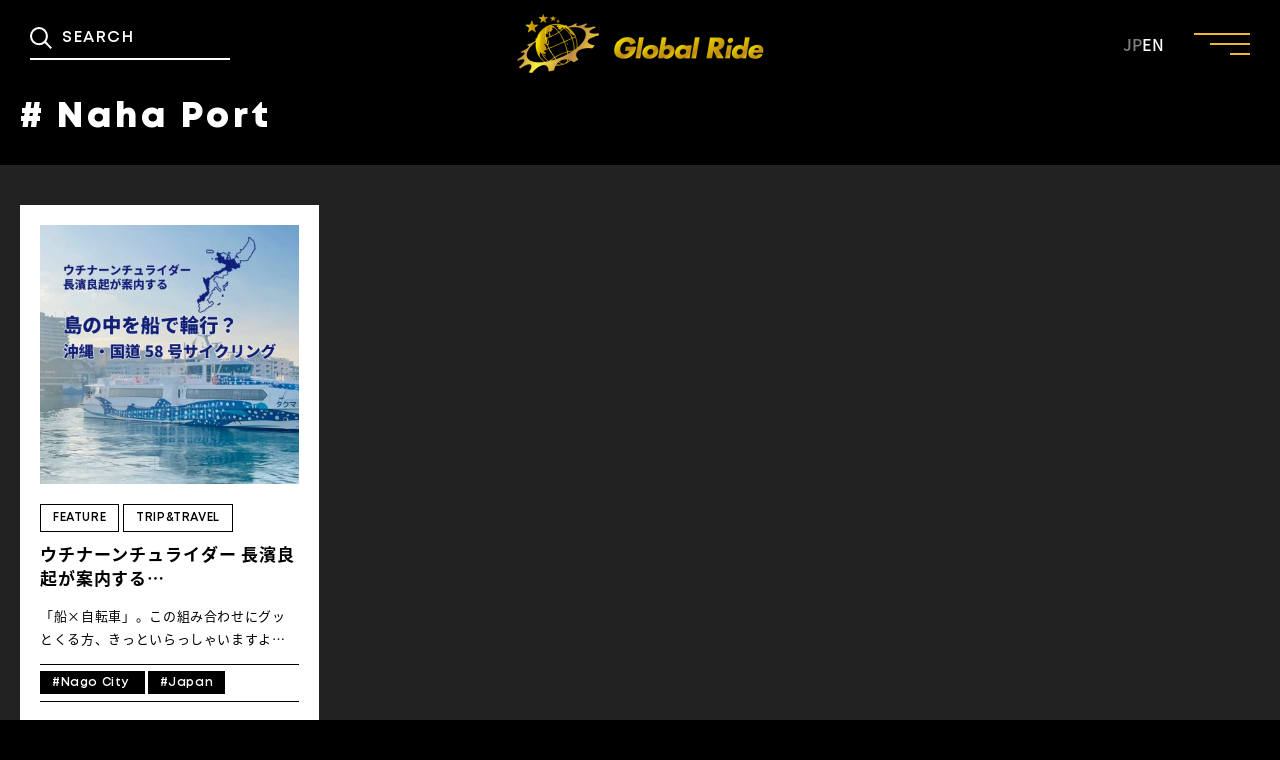

--- FILE ---
content_type: text/html; charset=UTF-8
request_url: https://globalride.jp/tag/naha-port/
body_size: 10294
content:
<!DOCTYPE html>
<html lang="ja">

<head>
    <meta charset="UTF-8">
    <meta http-equiv="X-UA-Compatible" content="IE=edge">
    <meta name="viewport" content="width=device-width">
    <script>
        let w = screen.width,
            d;
        if (751 > w) d = '375';
        else d = '1300';
        document.querySelector("meta[name='viewport']").setAttribute("content", 'width=' + d + ',viewport-fit=cover');
    </script>
        <!-- タグ別一覧ページ -->
    <title># Naha Port - Global Ride</title>
    <meta name="description" content="タグ「# Naha Port」に関する記事の一覧ページです。">
    <meta property="og:title" content="# Naha Port - Global Ride">
    <meta property="og:description" content="タグ「# Naha Port」に関する記事の一覧ページです。">
    <meta property="og:image" content="https://globalride.jp/wp-content/themes/globalride_renewal/dist/img/ogp.jpg">
    <meta name="twitter:description" content="タグ「# Naha Port」に関する記事の一覧ページです。">
    <meta name="twitter:image" content="https://globalride.jp/wp-content/themes/globalride_renewal/dist/img/ogp.jpg">
        <meta property="og:type" content="website">
    <meta property="og:url" content="https://globalride.jp/en/naga_okinawa02_en/">
    <meta property="og:site_name" content="Global Ride">
    <meta name="twitter:card" content="summary_large_image">
    <meta property="og:locale" content="ja_JP">

            <meta name="keyword" content="bicycles, cycling, Cycle Tourism, Cycling Course" />
        <meta name='robots' content='index, follow, max-image-preview:large, max-snippet:-1, max-video-preview:-1' />
        <script>var ajaxUrl = 'https://globalride.jp/wp-admin/admin-ajax.php';</script>
    
	<!-- This site is optimized with the Yoast SEO plugin v22.0 - https://yoast.com/wordpress/plugins/seo/ -->
	<link rel="canonical" href="https://globalride.jp/tag/naha-port/" />
	<meta property="og:locale" content="ja_JP" />
	<meta property="og:type" content="article" />
	<meta property="og:title" content="Naha Port アーカイブ - Global Ride" />
	<meta property="og:url" content="https://globalride.jp/tag/naha-port/" />
	<meta property="og:site_name" content="Global Ride" />
	<meta name="twitter:card" content="summary_large_image" />
	<script type="application/ld+json" class="yoast-schema-graph">{"@context":"https://schema.org","@graph":[{"@type":"CollectionPage","@id":"https://globalride.jp/tag/naha-port/","url":"https://globalride.jp/tag/naha-port/","name":"Naha Port アーカイブ - Global Ride","isPartOf":{"@id":"https://globalride.jp/#website"},"primaryImageOfPage":{"@id":"https://globalride.jp/tag/naha-port/#primaryimage"},"image":{"@id":"https://globalride.jp/tag/naha-port/#primaryimage"},"thumbnailUrl":"https://globalride.jp/wp-content/uploads/2024/02/Nagahama02-en_20240219.jpg","breadcrumb":{"@id":"https://globalride.jp/tag/naha-port/#breadcrumb"},"inLanguage":"ja"},{"@type":"ImageObject","inLanguage":"ja","@id":"https://globalride.jp/tag/naha-port/#primaryimage","url":"https://globalride.jp/wp-content/uploads/2024/02/Nagahama02-en_20240219.jpg","contentUrl":"https://globalride.jp/wp-content/uploads/2024/02/Nagahama02-en_20240219.jpg","width":1000,"height":667},{"@type":"BreadcrumbList","@id":"https://globalride.jp/tag/naha-port/#breadcrumb","itemListElement":[{"@type":"ListItem","position":1,"name":"ホーム","item":"https://globalride.jp/"},{"@type":"ListItem","position":2,"name":"Naha Port"}]},{"@type":"WebSite","@id":"https://globalride.jp/#website","url":"https://globalride.jp/","name":"Global Ride","description":"「自転車で世界はもっと楽しくなる。」 グローバルなライドライフを発信するWEBメディアです。","potentialAction":[{"@type":"SearchAction","target":{"@type":"EntryPoint","urlTemplate":"https://globalride.jp/?s={search_term_string}"},"query-input":"required name=search_term_string"}],"inLanguage":"ja"}]}</script>
	<!-- / Yoast SEO plugin. -->


<script type="text/javascript">
/* <![CDATA[ */
window._wpemojiSettings = {"baseUrl":"https:\/\/s.w.org\/images\/core\/emoji\/14.0.0\/72x72\/","ext":".png","svgUrl":"https:\/\/s.w.org\/images\/core\/emoji\/14.0.0\/svg\/","svgExt":".svg","source":{"concatemoji":"https:\/\/globalride.jp\/wp-includes\/js\/wp-emoji-release.min.js?ver=6.4.3"}};
/*! This file is auto-generated */
!function(i,n){var o,s,e;function c(e){try{var t={supportTests:e,timestamp:(new Date).valueOf()};sessionStorage.setItem(o,JSON.stringify(t))}catch(e){}}function p(e,t,n){e.clearRect(0,0,e.canvas.width,e.canvas.height),e.fillText(t,0,0);var t=new Uint32Array(e.getImageData(0,0,e.canvas.width,e.canvas.height).data),r=(e.clearRect(0,0,e.canvas.width,e.canvas.height),e.fillText(n,0,0),new Uint32Array(e.getImageData(0,0,e.canvas.width,e.canvas.height).data));return t.every(function(e,t){return e===r[t]})}function u(e,t,n){switch(t){case"flag":return n(e,"\ud83c\udff3\ufe0f\u200d\u26a7\ufe0f","\ud83c\udff3\ufe0f\u200b\u26a7\ufe0f")?!1:!n(e,"\ud83c\uddfa\ud83c\uddf3","\ud83c\uddfa\u200b\ud83c\uddf3")&&!n(e,"\ud83c\udff4\udb40\udc67\udb40\udc62\udb40\udc65\udb40\udc6e\udb40\udc67\udb40\udc7f","\ud83c\udff4\u200b\udb40\udc67\u200b\udb40\udc62\u200b\udb40\udc65\u200b\udb40\udc6e\u200b\udb40\udc67\u200b\udb40\udc7f");case"emoji":return!n(e,"\ud83e\udef1\ud83c\udffb\u200d\ud83e\udef2\ud83c\udfff","\ud83e\udef1\ud83c\udffb\u200b\ud83e\udef2\ud83c\udfff")}return!1}function f(e,t,n){var r="undefined"!=typeof WorkerGlobalScope&&self instanceof WorkerGlobalScope?new OffscreenCanvas(300,150):i.createElement("canvas"),a=r.getContext("2d",{willReadFrequently:!0}),o=(a.textBaseline="top",a.font="600 32px Arial",{});return e.forEach(function(e){o[e]=t(a,e,n)}),o}function t(e){var t=i.createElement("script");t.src=e,t.defer=!0,i.head.appendChild(t)}"undefined"!=typeof Promise&&(o="wpEmojiSettingsSupports",s=["flag","emoji"],n.supports={everything:!0,everythingExceptFlag:!0},e=new Promise(function(e){i.addEventListener("DOMContentLoaded",e,{once:!0})}),new Promise(function(t){var n=function(){try{var e=JSON.parse(sessionStorage.getItem(o));if("object"==typeof e&&"number"==typeof e.timestamp&&(new Date).valueOf()<e.timestamp+604800&&"object"==typeof e.supportTests)return e.supportTests}catch(e){}return null}();if(!n){if("undefined"!=typeof Worker&&"undefined"!=typeof OffscreenCanvas&&"undefined"!=typeof URL&&URL.createObjectURL&&"undefined"!=typeof Blob)try{var e="postMessage("+f.toString()+"("+[JSON.stringify(s),u.toString(),p.toString()].join(",")+"));",r=new Blob([e],{type:"text/javascript"}),a=new Worker(URL.createObjectURL(r),{name:"wpTestEmojiSupports"});return void(a.onmessage=function(e){c(n=e.data),a.terminate(),t(n)})}catch(e){}c(n=f(s,u,p))}t(n)}).then(function(e){for(var t in e)n.supports[t]=e[t],n.supports.everything=n.supports.everything&&n.supports[t],"flag"!==t&&(n.supports.everythingExceptFlag=n.supports.everythingExceptFlag&&n.supports[t]);n.supports.everythingExceptFlag=n.supports.everythingExceptFlag&&!n.supports.flag,n.DOMReady=!1,n.readyCallback=function(){n.DOMReady=!0}}).then(function(){return e}).then(function(){var e;n.supports.everything||(n.readyCallback(),(e=n.source||{}).concatemoji?t(e.concatemoji):e.wpemoji&&e.twemoji&&(t(e.twemoji),t(e.wpemoji)))}))}((window,document),window._wpemojiSettings);
/* ]]> */
</script>
<style id='wp-emoji-styles-inline-css' type='text/css'>

	img.wp-smiley, img.emoji {
		display: inline !important;
		border: none !important;
		box-shadow: none !important;
		height: 1em !important;
		width: 1em !important;
		margin: 0 0.07em !important;
		vertical-align: -0.1em !important;
		background: none !important;
		padding: 0 !important;
	}
</style>
<link rel='stylesheet' id='wp-block-library-css' href='https://globalride.jp/wp-includes/css/dist/block-library/style.min.css?ver=6.4.3' type='text/css' media='all' />
<link rel='stylesheet' id='snow-monkey-editor@fallback-css' href='https://globalride.jp/wp-content/plugins/snow-monkey-editor/dist/css/fallback.css?ver=1709265504' type='text/css' media='all' />
<style id='classic-theme-styles-inline-css' type='text/css'>
/*! This file is auto-generated */
.wp-block-button__link{color:#fff;background-color:#32373c;border-radius:9999px;box-shadow:none;text-decoration:none;padding:calc(.667em + 2px) calc(1.333em + 2px);font-size:1.125em}.wp-block-file__button{background:#32373c;color:#fff;text-decoration:none}
</style>
<style id='global-styles-inline-css' type='text/css'>
body{--wp--preset--color--black: #000000;--wp--preset--color--cyan-bluish-gray: #abb8c3;--wp--preset--color--white: #ffffff;--wp--preset--color--pale-pink: #f78da7;--wp--preset--color--vivid-red: #cf2e2e;--wp--preset--color--luminous-vivid-orange: #ff6900;--wp--preset--color--luminous-vivid-amber: #fcb900;--wp--preset--color--light-green-cyan: #7bdcb5;--wp--preset--color--vivid-green-cyan: #00d084;--wp--preset--color--pale-cyan-blue: #8ed1fc;--wp--preset--color--vivid-cyan-blue: #0693e3;--wp--preset--color--vivid-purple: #9b51e0;--wp--preset--gradient--vivid-cyan-blue-to-vivid-purple: linear-gradient(135deg,rgba(6,147,227,1) 0%,rgb(155,81,224) 100%);--wp--preset--gradient--light-green-cyan-to-vivid-green-cyan: linear-gradient(135deg,rgb(122,220,180) 0%,rgb(0,208,130) 100%);--wp--preset--gradient--luminous-vivid-amber-to-luminous-vivid-orange: linear-gradient(135deg,rgba(252,185,0,1) 0%,rgba(255,105,0,1) 100%);--wp--preset--gradient--luminous-vivid-orange-to-vivid-red: linear-gradient(135deg,rgba(255,105,0,1) 0%,rgb(207,46,46) 100%);--wp--preset--gradient--very-light-gray-to-cyan-bluish-gray: linear-gradient(135deg,rgb(238,238,238) 0%,rgb(169,184,195) 100%);--wp--preset--gradient--cool-to-warm-spectrum: linear-gradient(135deg,rgb(74,234,220) 0%,rgb(151,120,209) 20%,rgb(207,42,186) 40%,rgb(238,44,130) 60%,rgb(251,105,98) 80%,rgb(254,248,76) 100%);--wp--preset--gradient--blush-light-purple: linear-gradient(135deg,rgb(255,206,236) 0%,rgb(152,150,240) 100%);--wp--preset--gradient--blush-bordeaux: linear-gradient(135deg,rgb(254,205,165) 0%,rgb(254,45,45) 50%,rgb(107,0,62) 100%);--wp--preset--gradient--luminous-dusk: linear-gradient(135deg,rgb(255,203,112) 0%,rgb(199,81,192) 50%,rgb(65,88,208) 100%);--wp--preset--gradient--pale-ocean: linear-gradient(135deg,rgb(255,245,203) 0%,rgb(182,227,212) 50%,rgb(51,167,181) 100%);--wp--preset--gradient--electric-grass: linear-gradient(135deg,rgb(202,248,128) 0%,rgb(113,206,126) 100%);--wp--preset--gradient--midnight: linear-gradient(135deg,rgb(2,3,129) 0%,rgb(40,116,252) 100%);--wp--preset--font-size--small: 13px;--wp--preset--font-size--medium: 20px;--wp--preset--font-size--large: 36px;--wp--preset--font-size--x-large: 42px;--wp--preset--spacing--20: 0.44rem;--wp--preset--spacing--30: 0.67rem;--wp--preset--spacing--40: 1rem;--wp--preset--spacing--50: 1.5rem;--wp--preset--spacing--60: 2.25rem;--wp--preset--spacing--70: 3.38rem;--wp--preset--spacing--80: 5.06rem;--wp--preset--shadow--natural: 6px 6px 9px rgba(0, 0, 0, 0.2);--wp--preset--shadow--deep: 12px 12px 50px rgba(0, 0, 0, 0.4);--wp--preset--shadow--sharp: 6px 6px 0px rgba(0, 0, 0, 0.2);--wp--preset--shadow--outlined: 6px 6px 0px -3px rgba(255, 255, 255, 1), 6px 6px rgba(0, 0, 0, 1);--wp--preset--shadow--crisp: 6px 6px 0px rgba(0, 0, 0, 1);}:where(.is-layout-flex){gap: 0.5em;}:where(.is-layout-grid){gap: 0.5em;}body .is-layout-flow > .alignleft{float: left;margin-inline-start: 0;margin-inline-end: 2em;}body .is-layout-flow > .alignright{float: right;margin-inline-start: 2em;margin-inline-end: 0;}body .is-layout-flow > .aligncenter{margin-left: auto !important;margin-right: auto !important;}body .is-layout-constrained > .alignleft{float: left;margin-inline-start: 0;margin-inline-end: 2em;}body .is-layout-constrained > .alignright{float: right;margin-inline-start: 2em;margin-inline-end: 0;}body .is-layout-constrained > .aligncenter{margin-left: auto !important;margin-right: auto !important;}body .is-layout-constrained > :where(:not(.alignleft):not(.alignright):not(.alignfull)){max-width: var(--wp--style--global--content-size);margin-left: auto !important;margin-right: auto !important;}body .is-layout-constrained > .alignwide{max-width: var(--wp--style--global--wide-size);}body .is-layout-flex{display: flex;}body .is-layout-flex{flex-wrap: wrap;align-items: center;}body .is-layout-flex > *{margin: 0;}body .is-layout-grid{display: grid;}body .is-layout-grid > *{margin: 0;}:where(.wp-block-columns.is-layout-flex){gap: 2em;}:where(.wp-block-columns.is-layout-grid){gap: 2em;}:where(.wp-block-post-template.is-layout-flex){gap: 1.25em;}:where(.wp-block-post-template.is-layout-grid){gap: 1.25em;}.has-black-color{color: var(--wp--preset--color--black) !important;}.has-cyan-bluish-gray-color{color: var(--wp--preset--color--cyan-bluish-gray) !important;}.has-white-color{color: var(--wp--preset--color--white) !important;}.has-pale-pink-color{color: var(--wp--preset--color--pale-pink) !important;}.has-vivid-red-color{color: var(--wp--preset--color--vivid-red) !important;}.has-luminous-vivid-orange-color{color: var(--wp--preset--color--luminous-vivid-orange) !important;}.has-luminous-vivid-amber-color{color: var(--wp--preset--color--luminous-vivid-amber) !important;}.has-light-green-cyan-color{color: var(--wp--preset--color--light-green-cyan) !important;}.has-vivid-green-cyan-color{color: var(--wp--preset--color--vivid-green-cyan) !important;}.has-pale-cyan-blue-color{color: var(--wp--preset--color--pale-cyan-blue) !important;}.has-vivid-cyan-blue-color{color: var(--wp--preset--color--vivid-cyan-blue) !important;}.has-vivid-purple-color{color: var(--wp--preset--color--vivid-purple) !important;}.has-black-background-color{background-color: var(--wp--preset--color--black) !important;}.has-cyan-bluish-gray-background-color{background-color: var(--wp--preset--color--cyan-bluish-gray) !important;}.has-white-background-color{background-color: var(--wp--preset--color--white) !important;}.has-pale-pink-background-color{background-color: var(--wp--preset--color--pale-pink) !important;}.has-vivid-red-background-color{background-color: var(--wp--preset--color--vivid-red) !important;}.has-luminous-vivid-orange-background-color{background-color: var(--wp--preset--color--luminous-vivid-orange) !important;}.has-luminous-vivid-amber-background-color{background-color: var(--wp--preset--color--luminous-vivid-amber) !important;}.has-light-green-cyan-background-color{background-color: var(--wp--preset--color--light-green-cyan) !important;}.has-vivid-green-cyan-background-color{background-color: var(--wp--preset--color--vivid-green-cyan) !important;}.has-pale-cyan-blue-background-color{background-color: var(--wp--preset--color--pale-cyan-blue) !important;}.has-vivid-cyan-blue-background-color{background-color: var(--wp--preset--color--vivid-cyan-blue) !important;}.has-vivid-purple-background-color{background-color: var(--wp--preset--color--vivid-purple) !important;}.has-black-border-color{border-color: var(--wp--preset--color--black) !important;}.has-cyan-bluish-gray-border-color{border-color: var(--wp--preset--color--cyan-bluish-gray) !important;}.has-white-border-color{border-color: var(--wp--preset--color--white) !important;}.has-pale-pink-border-color{border-color: var(--wp--preset--color--pale-pink) !important;}.has-vivid-red-border-color{border-color: var(--wp--preset--color--vivid-red) !important;}.has-luminous-vivid-orange-border-color{border-color: var(--wp--preset--color--luminous-vivid-orange) !important;}.has-luminous-vivid-amber-border-color{border-color: var(--wp--preset--color--luminous-vivid-amber) !important;}.has-light-green-cyan-border-color{border-color: var(--wp--preset--color--light-green-cyan) !important;}.has-vivid-green-cyan-border-color{border-color: var(--wp--preset--color--vivid-green-cyan) !important;}.has-pale-cyan-blue-border-color{border-color: var(--wp--preset--color--pale-cyan-blue) !important;}.has-vivid-cyan-blue-border-color{border-color: var(--wp--preset--color--vivid-cyan-blue) !important;}.has-vivid-purple-border-color{border-color: var(--wp--preset--color--vivid-purple) !important;}.has-vivid-cyan-blue-to-vivid-purple-gradient-background{background: var(--wp--preset--gradient--vivid-cyan-blue-to-vivid-purple) !important;}.has-light-green-cyan-to-vivid-green-cyan-gradient-background{background: var(--wp--preset--gradient--light-green-cyan-to-vivid-green-cyan) !important;}.has-luminous-vivid-amber-to-luminous-vivid-orange-gradient-background{background: var(--wp--preset--gradient--luminous-vivid-amber-to-luminous-vivid-orange) !important;}.has-luminous-vivid-orange-to-vivid-red-gradient-background{background: var(--wp--preset--gradient--luminous-vivid-orange-to-vivid-red) !important;}.has-very-light-gray-to-cyan-bluish-gray-gradient-background{background: var(--wp--preset--gradient--very-light-gray-to-cyan-bluish-gray) !important;}.has-cool-to-warm-spectrum-gradient-background{background: var(--wp--preset--gradient--cool-to-warm-spectrum) !important;}.has-blush-light-purple-gradient-background{background: var(--wp--preset--gradient--blush-light-purple) !important;}.has-blush-bordeaux-gradient-background{background: var(--wp--preset--gradient--blush-bordeaux) !important;}.has-luminous-dusk-gradient-background{background: var(--wp--preset--gradient--luminous-dusk) !important;}.has-pale-ocean-gradient-background{background: var(--wp--preset--gradient--pale-ocean) !important;}.has-electric-grass-gradient-background{background: var(--wp--preset--gradient--electric-grass) !important;}.has-midnight-gradient-background{background: var(--wp--preset--gradient--midnight) !important;}.has-small-font-size{font-size: var(--wp--preset--font-size--small) !important;}.has-medium-font-size{font-size: var(--wp--preset--font-size--medium) !important;}.has-large-font-size{font-size: var(--wp--preset--font-size--large) !important;}.has-x-large-font-size{font-size: var(--wp--preset--font-size--x-large) !important;}
.wp-block-navigation a:where(:not(.wp-element-button)){color: inherit;}
:where(.wp-block-post-template.is-layout-flex){gap: 1.25em;}:where(.wp-block-post-template.is-layout-grid){gap: 1.25em;}
:where(.wp-block-columns.is-layout-flex){gap: 2em;}:where(.wp-block-columns.is-layout-grid){gap: 2em;}
.wp-block-pullquote{font-size: 1.5em;line-height: 1.6;}
</style>
<link rel='stylesheet' id='pdfprnt_frontend-css' href='https://globalride.jp/wp-content/plugins/pdf-print/css/frontend.css?ver=2.3.6' type='text/css' media='all' />
<link rel='stylesheet' id='snow-monkey-editor-css' href='https://globalride.jp/wp-content/plugins/snow-monkey-editor/dist/css/app.css?ver=1709265504' type='text/css' media='all' />
<link rel='stylesheet' id='archive-css' href='https://globalride.jp/wp-content/themes/globalride_renewal/dist/css/archive.min.css?ver=6.4.3' type='text/css' media='all' />
<script type="text/javascript" src="https://globalride.jp/wp-content/plugins/snow-monkey-editor/dist/js/app.js?ver=1709265504" id="snow-monkey-editor-js" defer="defer" data-wp-strategy="defer"></script>
<link rel="https://api.w.org/" href="https://globalride.jp/wp-json/" /><link rel="alternate" type="application/json" href="https://globalride.jp/wp-json/wp/v2/tags/369" /><link rel="EditURI" type="application/rsd+xml" title="RSD" href="https://globalride.jp/xmlrpc.php?rsd" />
<meta name="generator" content="WordPress 6.4.3" />
<!-- start Simple Custom CSS and JS -->
<style type="text/css">
/* Add your CSS code here.

For example:
.example {
    color: red;
}

For brushing up on your CSS knowledge, check out http://www.w3schools.com/css/css_syntax.asp

End of comment */ 

.pager  ul.pagination {
  text-align: center;
  margin: 0;
  padding: 0;
}

.pager .pagination li {
  display: inline;
  margin: 0 2px;
  padding: 0;
  display: inline-block;
  background:#4c4c4c;
  width: 50px;
  height: 50px;
  text-align: center;
  position: relative;
}

.pager .pagination li a{
  vertical-align: middle;
  position: absolute;
  top: 0;
  left: 0;
  width: 100%;
  height: 100%;
  text-align: center;
  display:table;
  color: #fff;
  text-decoration: none;
}

.pager .pagination li a span{
  display:table-cell;
  vertical-align:middle;
}

.pager .pagination li a:hover,
.pager .pagination li a.active{
  color: #000;
  background: #A2DB23;
}

@media only screen and (max-width: 767px){
  .pager .pagination li{
    display: none;
  }

  .pager .pagination li.pre,
  .pager .pagination li.next{
    display: inline-block;
    width: 40%;
    height: 50px;
    text-align: center;
  }

  .pager .pagination li.pre a,
  .pager .pagination li.next a{
    width: 100%;
    text-align: center;
  }

  .pager .pagination li.pre span::after{
    content: "　前のページへ";
  }

  .pager .pagination li.next span::before{
    content: "次のページへ　";
  }

}</style>
<!-- end Simple Custom CSS and JS -->
<!-- start Simple Custom CSS and JS -->
<style type="text/css">
/* Add your CSS code here.

For example:
.example {
    color: red;
}

For brushing up on your CSS knowledge, check out http://www.w3schools.com/css/css_syntax.asp

End of comment */ 



*, *:before, *:after {
	box-sizing: border-box;
}
.col_2_rental{
	width: 100%;
	display: flex;
	display: -ms-flexbox; /* IE10 */
	flex-wrap: wrap;
	-ms-flex-wrap: wrap; /* IE10 */
}
.col_2_rental> div{
	width: 50%;
	padding: 10px;
}
@media screen and (max-width: 960px) {
	.col_2_rental > div{
		width: 100%;
	}
}

*, *:before, *:after {
	box-sizing: border-box;
}
.col_3_rental{
	width: 100%;
	display: flex;
	display: -ms-flexbox; /* IE10 */
	flex-wrap: wrap;
	-ms-flex-wrap: wrap; /* IE10 */
}
.col_3_rental > div{
	width: 33.33333%;
	padding: 2.5px;
}
@media screen and (max-width: 240px) {
	.col_3_rental > div{
		width: 50%;
	}
}
@media screen and (max-width: 180px) {
	.col_3_rental > div{
		width: 100%;
	}
}

*, *:before, *:after {
	box-sizing: border-box;
}
.col_3_rental_div{
	width: 100%;
	display: flex;
	display: -ms-flexbox; /* IE10 */
	flex-wrap: wrap;
	-ms-flex-wrap: wrap; /* IE10 */
}
.col_3_rental_div > div{
	width: 33.33333%;
	padding: 10px;
}
@media screen and (max-width: 960px) {
	.col_3_rental_div > div{
		width: 50%;
	}
}
@media screen and (max-width: 480px) {
	.col_3_rental_div > div{
		width: 100%;
	}
}





@media screen and (max-width: 10000px) {
/* 10000pxまでの幅の場合に適応される */
    .top_div{
		width: 720px;
	}
            img.rental_pics_var{
    width: 476px;
    }
}
@media screen and (max-width: 1024px) {
/* 1024pxまでの幅の場合に適応される */
    .top_div{
		width: 72.5%;
	}
            img.rental_pics_var{
    width: 67.5%;
    }
}
@media screen and (max-width: 768px) {
/* 768pxまでの幅の場合に適応される */
    .top_div{
		width: 92.5%;
	}
        img.rental_pics_var{
    width: 75%;
    }
}
@media screen and (max-width: 480px) {
/* 480pxまでの幅の場合に適応される */
    .top_div{
		width: 95%;
	}
    img.rental_pics_var{
    width: 82.5%;
    }
}
@media screen and (max-width: 320px) {
/* 320pxまでの幅の場合に適応される */
    .top_div{
		width: 98.5%;
	}
        img.rental_pics_var{
    width: 87.5%;
    }
}

h1.rental{
font-size: 1.75em;   
  position: relative;
  border-top: solid 2px #47AB6C;
  border-bottom: solid 2px #47AB6C;
  background: #f4f4f4;
  line-height: 1.4;
  padding: 0.4em 0.5em;
  margin: 2em 0 0.5em;
}
h1.rental:after{
  position: absolute;
  font-family: "Font Awesome 5 Free",'Quicksand','Avenir','Arial',sans-serif;
  content: '\f0a7\ CHECK IT OUT !';
  background: #47AB6C;
  color: #fff;
  left: 0px;
  bottom: 100%;
  border-radius: 5px 5px 0 0;
  padding: 5px 7px 3px;
  font-size: 0.2em;
  line-height: 1;
  letter-spacing: 0.05em;
}



h3.rental {
  position: relative;
  padding-left: 1.2em;
  text-align: left;
  line-height: 1.4;
/*    border-bottom: solid 1px black; */
}

h3.rental:before {
  font-family: "Font Awesome 5 Free";
  content: "\f05a";
  position: absolute;/
  font-size: 1.15em;
  left: 0;
  top: 0;
  color: #5FB843; 
}

h4.rental {

  position: relative;
  background: #f6f6f6;
  padding: 0.5em 0.5em;
  border-left: solid 2em #125E2A;
  font-size: 1.25em;
margin: 1.0em 0;
    text-align: left;

}

h4.rental:before { 
  font-family: "Font Awesome 5 Free";
  content: "\f688";
  position: absolute;
  color: #fff;
  top: 50%;
  left: -1.5em;
  -webkit-transform: translateY(-50%);
  transform: translateY(-50%);
}


img.rental_pics{
  border:solid 0.45em #ecedf0;
    padding:0.1em;  
}

h6.rental{
    text-align: left; 
    padding: 0.25em 0.25em; color: #494949; background: transparent; border-left: solid .8em #d3b31b; font-size: 1.1em;
}

h6.instrx{
margin: 0em 0 1em 0; position: relative; padding: .5em 0.5em; border: 1px solid #8b8a87; border-radius: 5px; font-size: 0.8em;"
}</style>
<!-- end Simple Custom CSS and JS -->
<!-- start Simple Custom CSS and JS -->
<style type="text/css">
/* Add your CSS code here.

For example:
.example {
    color: red;
}

For brushing up on your CSS knowledge, check out http://www.w3schools.com/css/css_syntax.asp

End of comment */ 
*, *:before, *:after {
	box-sizing: border-box;
}
.col_3{
	width: 100%;
	display: flex;
	display: -ms-flexbox; /* IE10 */
	flex-wrap: wrap;
	-ms-flex-wrap: wrap; /* IE10 */
}
.col_3 > div{
	width: 33.33333%;
	padding: 15px;

}
@media screen and (max-width: 960px) {
	.col_3 > div{
		width: 50%;
	}
}
@media screen and (max-width: 540px) {
	.col_3 > div{
		width: 100%;
	}
    
}

.spot-box
{
  border-radius: 0.5em;
  background: #FFF9E6;
  padding: 15px;
}

.dl_btn{
    width:300px;
    height:60px;
    line-height:60px;
}
.dl_btn a{
    display:block;
    width:100%;
    height:100%;
    text-decoration: none;
    background:#23C7DB;
    text-align:center;
    color:#FFFFFF;
    font-size:20px;
    font-weight:bold;
    border-radius:10px;
    -webkit-border-radius:10px;
    -moz-border-radius:10px;
    box-shadow:3px 3px 0px 0px #DEDEDE ;
}
.dl_btn a:hover{
    background:#23C7DB;
    color:#FFFFFF;
    margin-left:2px;
    margin-top:2px;
    box-shadow:none;
}

</style>
<!-- end Simple Custom CSS and JS -->
<!-- for tag post_tag, website powered with xili-tidy-tags v.1.12.03, a WP plugin by dev.xiligroup.com -->
<noscript><style>.lazyload[data-src]{display:none !important;}</style></noscript><style>.lazyload{background-image:none !important;}.lazyload:before{background-image:none !important;}</style><link rel="icon" href="https://globalride.jp/wp-content/uploads/2023/02/cropped-logo-32x32.png" sizes="32x32" />
<link rel="icon" href="https://globalride.jp/wp-content/uploads/2023/02/cropped-logo-192x192.png" sizes="192x192" />
<link rel="apple-touch-icon" href="https://globalride.jp/wp-content/uploads/2023/02/cropped-logo-180x180.png" />
<meta name="msapplication-TileImage" content="https://globalride.jp/wp-content/uploads/2023/02/cropped-logo-270x270.png" />

            <!-- Google tag (gtag.js) -->
        <script async src="https://www.googletagmanager.com/gtag/js?id=G-XZCJ0MN59F"></script>
        <script>
            window.dataLayer = window.dataLayer || [];

            function gtag() {
                dataLayer.push(arguments);
            }
            gtag('js', new Date());
            gtag('config', 'G-XZCJ0MN59F');
        </script>
    
    <link rel="stylesheet" href="https://fonts.googleapis.com" media="print" onload="this.media='all'" />
    <link rel="stylesheet" href="https://fonts.gstatic.com" media="print" onload="this.media='all'" />
    <link rel="stylesheet" href="https://fonts.googleapis.com/css2?family=Noto+Sans+JP:wght@100;300;400;500;700;900&family=Roboto:ital,wght@0,100;0,300;0,400;0,500;0,700;0,900;1,100;1,400;1,500;1,700;1,900&display=swap" media="print" onload="this.media='all'" />
    <link rel="stylesheet" href="https://fonts.googleapis.com/css2?family=Material+Symbols+Outlined:opsz,wght,FILL,GRAD@20..48,100..700,0..1,-50..200" media="print" onload="this.media='all'" />
</head>

<body class="archive tag tag-naha-port tag-369">
    <header class="l-header">
        <div class="l-header__inner">
            <h1 class="l-header__logo">
                <a href="https://globalride.jp/" data-wpel-link="internal">
                    <img src="[data-uri]" alt="Grobal Ride" data-src="https://globalride.jp/wp-content/themes/globalride_renewal/dist/img/logo.png" decoding="async" class="lazyload" data-eio-rwidth="500" data-eio-rheight="120"><noscript><img src="https://globalride.jp/wp-content/themes/globalride_renewal/dist/img/logo.png" alt="Grobal Ride" data-eio="l"></noscript>
                </a>
            </h1>

            <div class="l-header__search-open-button u-pc-none js-search-open-button">
                <svg class="svg-icon-search-dims c-icon _fill-white">
                    <use xlink:href="https://globalride.jp/wp-content/themes/globalride_renewal/dist/img/sprite.svg#icon-search"></use>
                </svg>
            </div>

            <div class="l-header__search">
    <div class="l-header__search-inner">
        <form role="search" method="get" class="l-header__search-form" action="https://globalride.jp">
            <input type="text" class="l-header__search-input" placeholder="SEARCH" value="" name="s" title="SEARCH">
            <button type="submit" class="l-header__search-button">
                <svg class="svg-icon-search-dims c-icon _fill-white">
                    <use xlink:href="https://globalride.jp/wp-content/themes/globalride_renewal/dist/img/sprite.svg#icon-search"></use>
                </svg>
            </button>
        </form>
        <div class="l-header__search-close js-search-close-button">
            <svg class="svg-icon-close-dims c-icon _fill-black">
                <use xlink:href="https://globalride.jp/wp-content/themes/globalride_renewal/dist/img/sprite.svg#icon-close"></use>
            </svg>
            <span>CLOSE</span>
        </div>
    </div>
</div>
            <div class="l-header__language">
                <a href="https://globalride.jp" class="l-header__language-button is-active" data-wpel-link="internal">JP</a>
                <a href="https://globalride.jp/en/" class="l-header__language-button" data-wpel-link="internal">EN</a>
            </div>
        </div>
    </header>

    <div class="p-menu__button js-header-menu">
        <span class="p-menu__button-line"></span>
    </div>
    <div class="p-menu">
        <div class="p-menu__inner">
            <ul class="p-menu__lists">
                <li class="p-menu__list">
                    <a href="https://globalride.jp/" class="p-menu__link" data-wpel-link="internal">HOME</a>
                </li>
                <li class="p-menu__list">
                    <a href="https://globalride.jp/#feature" class="p-menu__link" data-wpel-link="internal">FEATURE</a>
                </li>
                <li class="p-menu__list">
                    <a href="https://globalride.jp/#event" class="p-menu__link" data-wpel-link="internal">EVENT</a>
                </li>
                <li class="p-menu__list">
                    <a href="https://globalride.jp/#culture" class="p-menu__link" data-wpel-link="internal">CULTURE</a>
                </li>
                <li class="p-menu__list">
                    <a href="https://globalride.jp/#trip-travel" class="p-menu__link" data-wpel-link="internal">TRIP&TRAVEL</a>
                </li>
                <li class="p-menu__list">
                    <a href="https://globalride.jp/#entry" class="p-menu__link" data-wpel-link="internal">ENTRY</a>
                </li>
                <li class="p-menu__list">
                    <a href="https://globalride.jp/#news" class="p-menu__link" data-wpel-link="internal">NEWS</a>
                </li>
                <!-- <li class="p-menu__list">
                    <a href="./" class="p-menu__link" data-wpel-link="internal">ONLINE SHOP</a>
                </li> -->
            </ul>
            <div class="c-sns">
                <a href="https://www.instagram.com/global_ride.jp/" class="c-sns__link" target="_blank" rel="noreferrer noopener" data-wpel-link="external">
                    <svg class="svg-icon-instagram-dims c-icon _fill-white">
                        <use xlink:href="https://globalride.jp/wp-content/themes/globalride_renewal/dist/img/sprite.svg#icon-instagram"></use>
                    </svg>
                </a>
                <a href="https://www.facebook.com/GlobalRideEvent/" class="c-sns__link" target="_blank" rel="noreferrer noopener" data-wpel-link="external">
                    <svg class="svg-icon-facebook-dims c-icon _fill-white">
                        <use xlink:href="https://globalride.jp/wp-content/themes/globalride_renewal/dist/img/sprite.svg#icon-facebook"></use>
                    </svg>
                </a>
                <a href="https://twitter.com/globalride1" class="c-sns__link" target="_blank" rel="noreferrer noopener" data-wpel-link="external">
                    <svg class="svg-icon-x-dims c-icon _fill-white">
                        <use xlink:href="https://globalride.jp/wp-content/themes/globalride_renewal/dist/img/sprite.svg#icon-x"></use>
                    </svg>
                </a>
            </div>
        </div>
    </div>
<div class="l-wrap p-archive-wrap">
    <section class="l-section">
        <div class="l-section__inner">
            <h2 class="c-title --archive">
                # Naha Port            </h2>
            <div class="p-block _feature">
                <div class="p-block__inner">
                                            <div class="c-cards p-archive-cards" id="js-posts">
                                                            <article class="c-card p-archive-card js-post">
                                    <a href="https://globalride.jp/trip-travel/japan-trip-travel/okinawa-japan-trip-travel/naga_okinawa02_jp/" class="c-card__link --archive" data-wpel-link="internal">
                                        <div class="c-card__image --square">
                                            <img width="370" height="370" src="[data-uri]" class="c-card__img --square wp-post-image lazyload" alt="" decoding="async" fetchpriority="high"   data-src="https://globalride.jp/wp-content/uploads/2024/02/Nagahama02-20240215_1-370x370.jpg" data-srcset="https://globalride.jp/wp-content/uploads/2024/02/Nagahama02-20240215_1-370x370.jpg 370w, https://globalride.jp/wp-content/uploads/2024/02/Nagahama02-20240215_1-150x150.jpg 150w" data-sizes="auto" data-eio-rwidth="370" data-eio-rheight="370" /><noscript><img width="370" height="370" src="https://globalride.jp/wp-content/uploads/2024/02/Nagahama02-20240215_1-370x370.jpg" class="c-card__img --square wp-post-image" alt="" decoding="async" fetchpriority="high" srcset="https://globalride.jp/wp-content/uploads/2024/02/Nagahama02-20240215_1-370x370.jpg 370w, https://globalride.jp/wp-content/uploads/2024/02/Nagahama02-20240215_1-150x150.jpg 150w" sizes="(max-width: 370px) 100vw, 370px" data-eio="l" /></noscript>                                        </div>
                                                                                    <span
                                                data-url="https://globalride.jp/category/feature/"
                                                class="c-article-item__category _outline --small js-link"
                                            >
                                                FEATURE                                            </span>
                                                                                    <span
                                                data-url="https://globalride.jp/category/trip-travel/"
                                                class="c-article-item__category _outline --small js-link"
                                            >
                                                TRIP&amp;TRAVEL                                            </span>
                                                                                <div class="c-card__title --small u-clamp-2">ウチナーンチュライダー 長濱良起が案内する<br>島の中を船で輪行？<br>沖縄・国道58号サイクリング</div>
                                        <p class="c-card__text u-clamp-2 p-archive-card__text">「船×自転車」。この組み合わせにグッとくる方、きっといらっしゃいますよね？
改めましてこんにちは。沖縄で生まれ育った芯からのウチナーンチュライター・長濱良起です。このコラムは今回で2回目。沖縄のおすすめコースを紹介しております。

冒頭でも書きました「船」。飛行機や電車だと輪行バッグに入れてどうのこうのと大変ですが、船だったら自転車ごと乗れるのでシームレスな旅体験を楽しめます。

さて、「沖縄から船に乗ってどこ行くの？」っていう話ですよね。本島から県内離島に行くのか。それとも鹿児島航路で悠々と南西諸島をホッピングするのか…</p>
                                        <div class="p-archive-card-tag">
                                                                                            <span
                                                    data-url="https://globalride.jp/tag/nago-city/"
                                                    class="p-archive-card-tag__text js-link"
                                                >
                                                    #Nago City                                                </span>
                                                                                            <span
                                                    data-url="https://globalride.jp/tag/japan/"
                                                    class="p-archive-card-tag__text js-link"
                                                >
                                                    #Japan                                                </span>
                                                                                    </div>
                                    </a>
                                </article>
                                                    </div>
                                                            </div>
            </div>
        </div>
    </section>
</div>

<footer class="l-footer">
    <div class="l-footer__inner">
        <div class="c-sns">
            <a href="https://www.instagram.com/global_ride.jp/" class="c-sns__link" target="_blank" rel="noreferrer noopener" data-wpel-link="external">
                <svg class="svg-icon-instagram-dims c-icon _fill-white">
                    <use xlink:href="https://globalride.jp/wp-content/themes/globalride_renewal/dist/img/sprite.svg#icon-instagram"></use>
                </svg>
            </a>
            <a href="https://www.facebook.com/GlobalRideEvent/" class="c-sns__link" target="_blank" rel="noreferrer noopener" data-wpel-link="external">
                <svg class="svg-icon-facebook-dims c-icon _fill-white">
                    <use xlink:href="https://globalride.jp/wp-content/themes/globalride_renewal/dist/img/sprite.svg#icon-facebook"></use>
                </svg>
            </a>
            <a href="https://twitter.com/globalride1" class="c-sns__link" target="_blank" rel="noreferrer noopener" data-wpel-link="external">
                <svg class="svg-icon-x-dims c-icon _fill-white">
                    <use xlink:href="https://globalride.jp/wp-content/themes/globalride_renewal/dist/img/sprite.svg#icon-x"></use>
                </svg>
            </a>
        </div>

        <div class="l-footer__bottom">
            <div class="l-footer__logo">
                <a href="https://hm-a.tokyo/" target="_blank" rel="noreferrer noopener" data-wpel-link="external">
                    <img src="[data-uri]" alt="HMA" class="l-footer__logo-img lazyload" data-src="https://globalride.jp/wp-content/themes/globalride_renewal/dist/img/logo-company.png" decoding="async" data-eio-rwidth="372" data-eio-rheight="112"><noscript><img src="https://globalride.jp/wp-content/themes/globalride_renewal/dist/img/logo-company.png" alt="HMA" class="l-footer__logo-img" data-eio="l"></noscript>
                </a>
            </div>
            <ul class="l-footer__lists">
                <li class="l-footer__list">
                    <a href="https://globalride.jp/privacy/" class="l-footer__link" target="_blank" data-wpel-link="internal">プライバシーポリシー</a>
                </li>
                <li class="l-footer__list">
                    <span class="l-footer__copy">© Global Ride.</span>
                </li>
            </ul>
        </div>
    </div>
</footer>
<script type="text/javascript" id="eio-lazy-load-js-before">
/* <![CDATA[ */
var eio_lazy_vars = {"exactdn_domain":"","skip_autoscale":0,"threshold":0};
/* ]]> */
</script>
<script type="text/javascript" src="https://globalride.jp/wp-content/plugins/ewww-image-optimizer/includes/lazysizes.min.js?ver=723" id="eio-lazy-load-js"></script>
<script type="text/javascript" src="https://code.jquery.com/jquery-3.6.3.min.js?ver=6.4.3" id="jquery-js"></script>
<script type="text/javascript" src="https://cdnjs.cloudflare.com/ajax/libs/gsap/3.6.1/gsap.min.js?ver=6.4.3" id="gsap-js"></script>
<script type="text/javascript" src="https://globalride.jp/wp-content/themes/globalride_renewal/dist/js/infinite-scroll.pkgd.min.js?ver=6.4.3" id="infinite-scroll-js"></script>
<script type="text/javascript" src="https://globalride.jp/wp-content/themes/globalride_renewal/dist/js/swiper-bundle.min.js?ver=6.4.3" id="swiper-js"></script>
<script type="text/javascript" src="https://globalride.jp/wp-content/themes/globalride_renewal/dist/js/index.min.js?ver=6.4.3" id="index-js"></script>
<script type="text/javascript" src="https://globalride.jp/wp-content/themes/globalride_renewal/dist/js/bundle.min.js?ver=6.4.3" id="bundle-js"></script>
<script type="text/javascript" src="https://globalride.jp/wp-content/themes/globalride_renewal/dist/js/sticky-sidebar.min.js?ver=6.4.3" id="sticky-js"></script>
<script defer src="https://static.cloudflareinsights.com/beacon.min.js/vcd15cbe7772f49c399c6a5babf22c1241717689176015" integrity="sha512-ZpsOmlRQV6y907TI0dKBHq9Md29nnaEIPlkf84rnaERnq6zvWvPUqr2ft8M1aS28oN72PdrCzSjY4U6VaAw1EQ==" data-cf-beacon='{"version":"2024.11.0","token":"7e4ac4bbeb814599a4d68a34c0cf4827","r":1,"server_timing":{"name":{"cfCacheStatus":true,"cfEdge":true,"cfExtPri":true,"cfL4":true,"cfOrigin":true,"cfSpeedBrain":true},"location_startswith":null}}' crossorigin="anonymous"></script>
</body>

</html>

--- FILE ---
content_type: text/css
request_url: https://globalride.jp/wp-content/themes/globalride_renewal/dist/css/archive.min.css?ver=6.4.3
body_size: 9877
content:
html,body,div,span,applet,object,iframe,h1,h2,h3,h4,h5,h6,p,blockquote,pre,a,abbr,acronym,address,big,cite,code,del,dfn,em,img,ins,kbd,q,s,samp,small,strike,strong,sub,sup,tt,var,b,u,i,center,dl,dt,dd,ol,ul,li,fieldset,form,label,legend,table,caption,tbody,tfoot,thead,tr,th,td,article,aside,canvas,details,embed,figure,figcaption,footer,header,hgroup,menu,nav,output,ruby,section,summary,time,mark,audio,video{margin:0;padding:0;border:0;font:inherit;font-size:100%;vertical-align:baseline}html{line-height:1}ol,ul{list-style:none}table{border-collapse:collapse;border-spacing:0}caption,th,td{text-align:left;font-weight:normal;vertical-align:middle}q,blockquote{quotes:none}qbefore,qafter,blockquotebefore,blockquoteafter{content:"";content:none}a img{border:none}a{-webkit-tap-highlight-color:rgba(0,0,0,0);text-decoration:none}article,aside,details,figcaption,figure,footer,header,hgroup,main,menu,nav,section,summary{display:block}img{max-width:100%;vertical-align:bottom;border:none}input,button,select,textarea{-webkit-appearance:none;-moz-appearance:none;appearance:none;background:rgba(0,0,0,0);border:none;border-radius:0;font:inherit;outline:none}textarea{resize:vertical}input[type=checkbox],input[type=radio]{display:none}input[type=submit],input[type=button],label,button,select{cursor:pointer}select::-ms-expand{display:none}*,*:before,*:after{-webkit-box-sizing:border-box;-o-box-sizing:border-box;-ms-box-sizing:border-box;box-sizing:border-box}@font-face{font-family:"Mont";font-style:normal;font-weight:400;src:url("../fonts/Mont/Mont-Regular.woff") format("woff"),url("../fonts/Mont/Mont-Regular.woff2") format("woff2"),url("../fonts/Mont/Mont-Regular.ttf") format("truetype");font-display:swap}@font-face{font-family:"Mont";font-style:normal;font-weight:500;src:url("../fonts/Mont/Mont-SemiBold.woff") format("woff"),url("../fonts/Mont/Mont-SemiBold.woff2") format("woff2"),url("../fonts/Mont/Mont-SemiBold.ttf") format("truetype");font-display:swap}@font-face{font-family:"Mont";font-style:normal;font-weight:600;src:url("../fonts/Mont/Mont-Heavy.woff") format("woff"),url("../fonts/Mont/Mont-Heavy.woff2") format("woff2"),url("../fonts/Mont/Mont-Heavy.ttf") format("truetype");font-display:swap}@font-face{font-family:"notosansjp";font-style:normal;font-weight:400;src:url("../fonts/noto-sans/notosansjp-regular.woff") format("woff"),url("../fonts/noto-sans/notosansjp-regular.otf") format("opentype");font-display:swap}@font-face{font-family:"notosansjp";font-style:normal;font-weight:500;src:url("../fonts/noto-sans/notosansjp-medium.woff") format("woff"),url("../fonts/noto-sans/notosansjp-medium.otf") format("opentype");font-display:swap}@font-face{font-family:"notosansjp";font-style:normal;font-weight:600;src:url("../fonts/noto-sans/notosansjp-bold.woff") format("woff"),url("../fonts/noto-sans/notosansjp-bold.otf") format("opentype");font-display:swap}body{font-family:"notosansjp",sans-serif;font-style:normal;color:#fff;min-height:-webkit-fill-available}html{background:#000;height:-webkit-fill-available}b,strong{font-weight:bold}a{-webkit-transition:all .12s;transition:all .12s;color:inherit}a:hover{text-decoration:none;opacity:.5}@media screen and (max-width: 800px){body{overflow-y:scroll;-ms-overflow-style:none;scrollbar-width:none}body::-webkit-scrollbar{display:none}body{min-width:375px}}.l-header{position:fixed;top:0;left:0;width:100%;height:88px;z-index:5;background:#000}.l-header__inner{padding:14px}.l-header__logo{margin:0 auto;width:250px}.l-header__search{border-bottom:2px solid #fff;position:absolute;left:30px;top:27px}.l-header__search-input{width:200px;height:30px;padding-left:32px;line-height:2em;padding-bottom:10px;font-family:"Mont","notosansjp",sans-serif;letter-spacing:.1em;font-size:16px;font-weight:500;color:#fff}.l-header__search-input::-webkit-input-placeholder{color:#fff}.l-header__search-input::-moz-placeholder{color:#fff}.l-header__search-input:-ms-input-placeholder{color:#fff}.l-header__search-input::-ms-input-placeholder{color:#fff}.l-header__search-input::placeholder{color:#fff}.l-header__search-input:focus::-webkit-input-placeholder{opacity:.5}.l-header__search-input:focus::-moz-placeholder{opacity:.5}.l-header__search-input:focus:-ms-input-placeholder{opacity:.5}.l-header__search-input:focus::-ms-input-placeholder{opacity:.5}.l-header__search-input:focus::placeholder{opacity:.5}.l-header__search-button{position:absolute;padding:0;left:0;top:0}.l-header__search-close{display:none}.l-header__language{display:-webkit-box;display:-ms-flexbox;display:flex;gap:17px;position:absolute;right:116px;top:50%;-webkit-transform:translateY(-50%);transform:translateY(-50%)}.l-header__language-button{font-size:16px;font-weight:500;line-height:1.4em}.l-header__language-button.is-active{opacity:.5;pointer-events:none}.l-header__language-button:hover{opacity:.5}.l-wrap{width:100%;overflow:hidden;position:relative}.l-footer{background:#000;padding:30px 20px 30px}.l-footer .c-sns{-webkit-box-pack:center;-ms-flex-pack:center;justify-content:center;padding-bottom:30px;border-bottom:1px solid #fff;margin-bottom:23px}.l-footer__inner{max-width:1300px;margin:0 auto}.l-footer__bottom{display:-webkit-box;display:-ms-flexbox;display:flex;-webkit-box-pack:justify;-ms-flex-pack:justify;justify-content:space-between;-webkit-box-align:center;-ms-flex-align:center;align-items:center}.l-footer__logo{width:186px}.l-footer__lists{display:-webkit-box;display:-ms-flexbox;display:flex}.l-footer__list{letter-spacing:.04em}.l-footer__list+.l-footer__list{margin-left:20px;padding-left:20px;border-left:1px solid #fff;font-family:"Mont",sans-serif;padding-top:2px;letter-spacing:.1em}.l-footer__link{font-size:14px;line-height:1.2em}.l-footer__copy{font-size:14px;line-height:1.2em}.l-section{position:relative;padding:0 20px;margin:60px 0}.l-section._entry{background:#fce34f;color:#000;margin-top:0;padding-top:80px;margin-bottom:0;padding-bottom:100px}.l-section._message{padding:80px 20px 60px;margin:0}.l-section._banner{background:#fff;padding:60px 20px 40px;margin:0}.l-section__inner{position:relative;max-width:1300px;margin:0 auto}@media screen and (max-width: 1023px){.l-wrap{overflow:hidden}}@media screen and (max-width: 800px){.l-header{height:66px}.l-header__inner{padding:10px}.l-header__logo{width:162px;margin:0}.l-header__search-open-button{padding:10px;display:block;right:134px;position:absolute;top:50%;-webkit-transform:translateY(-50%);transform:translateY(-50%);cursor:pointer}.l-header__search{border-bottom:none;left:0;top:66px;width:100%;height:156px;background:#999;display:none}.l-header__search-close{display:-webkit-box;display:-ms-flexbox;display:flex;-webkit-box-pack:center;-ms-flex-pack:center;justify-content:center;-webkit-box-align:center;-ms-flex-align:center;align-items:center;gap:9px;height:40px;padding:0 20px;font-family:"Mont",sans-serif;font-weight:500;cursor:pointer;margin:50px auto 0}.l-header__search-close span{color:#000;padding-top:2px}.l-header__search-inner{padding:20px 30px}.l-header__search-form{border-bottom:2px solid #fff}.l-header__search-input{width:100%}.l-header__search-button{left:30px;top:20px}.l-header__language{gap:14px;right:70px}.l-header__language-button{font-size:13px}.l-footer{background:#000;padding:20px 15px 26px}.l-footer .c-sns{-ms-flex-wrap:wrap;flex-wrap:wrap;gap:12px 24px;padding-bottom:23px;margin-bottom:20px}.l-footer .c-sns__title{display:block;width:100%;font-size:14px;text-align:center;padding:0}.l-footer__inner{max-width:100%}.l-footer__bottom{-webkit-box-orient:vertical;-webkit-box-direction:normal;-ms-flex-direction:column;flex-direction:column;gap:20px}.l-footer__logo{width:140px}.l-footer__lists{-webkit-box-orient:vertical;-webkit-box-direction:normal;-ms-flex-direction:column;flex-direction:column;gap:12px;text-align:center}.l-footer__list+.l-footer__list{margin-left:0;padding-left:0;border-left:none;padding-top:0}.l-footer__link{font-size:11px}.l-footer__copy{font-size:11px}.l-section{padding:0 15px;margin:40px 0}.l-section._event{padding:30px 15px 20px;margin:0}.l-section._entry{padding-top:40px;padding-bottom:20px}.l-section._message{padding:45px 20px 60px;margin:0}.l-section._banner{background:#fff;padding:45px 15px 40px;margin:0}.l-section__inner{max-width:100%}}.c-anchor{position:relative}.c-anchor div{position:absolute;top:-168px}.js-side-scroll-list-wrapper{position:relative;width:100%}.js-side-scroll-list-wrapper._topics{height:573px}.js-side-scroll-list-wrapper._culture{height:711px}.js-side-scroll-list{position:absolute;top:60px;left:0;display:-webkit-box;display:-ms-flexbox;display:flex;gap:0 20px;min-width:100%}.c-article-items{position:absolute;display:-webkit-box;display:-ms-flexbox;display:flex;-webkit-box-align:end;-ms-flex-align:end;align-items:end;left:0}.c-article-items._large .c-article-item{width:390px}.c-article-items._large .c-article-item__image{width:390px;height:390px}.c-article-item{width:300px;display:block}.c-article-item:hover .c-article-item__img{-webkit-transform:scale(1.1);transform:scale(1.1)}.c-article-item:hover .c-article-item__title{opacity:.5}.c-article-item__link{display:block}.c-article-item__link:hover{opacity:1}.c-article-item__link:hover .c-article-item__img{opacity:1;-webkit-transform:scale(1.1);transform:scale(1.1)}.c-article-item__image{margin-bottom:14px;overflow:hidden;width:300px;height:300px}.c-article-item__img{display:block;-webkit-transition:all 1s;transition:all 1s;width:100%;height:100%;font-family:"object-fit:cover";-o-object-fit:cover;object-fit:cover}.c-article-item__category{font-family:"Mont",sans-serif;font-size:15px;line-height:22px;background:#fff;letter-spacing:.05em;margin-bottom:8px;padding:2px 12px 0;color:#000;font-weight:500;margin-bottom:10px;display:inline-block}.c-article-item__category._black{background:rgba(0,0,0,0);color:#fff;border:1px solid #fff;font-size:14px;padding:2px 15px 0;line-height:26px}.c-article-item__category._outline{background:rgba(0,0,0,0);color:#000;border:1px solid #000;font-size:14px;padding:2px 15px 0;line-height:26px}.c-article-item__category._outline.--small{font-size:12px;padding:0px 12px}@media(max-width: 767px){.c-article-item__category._outline.--small{font-size:12px;line-height:17px;padding:6px 12px;margin-bottom:10px}}.c-article-item__title{font-size:17px;line-height:1.5;margin-bottom:12px;color:#fff;-webkit-transition:all .2s;transition:all .2s}.c-article-item__title.u-clamp-2{max-height:3em}.c-article-item__title.u-clamp-2._height-fixed{height:3em}.c-article-item__title.u-clamp-3{max-height:4.5em}.c-article-item__title.u-clamp-3._height-fixed{height:4.5em}.c-article-item__date{font-family:"Mont";font-size:14px;font-weight:500;line-height:1.5em;letter-spacing:.1em;color:#999}.c-article-items-categories{display:-webkit-box;display:-ms-flexbox;display:flex;gap:18px;margin:40px 0 -30px;position:relative;z-index:1}.c-article-items-category{width:20%}.c-article-items-category__link{display:-webkit-box;display:-ms-flexbox;display:flex;-webkit-box-align:center;-ms-flex-align:center;align-items:center;gap:12px;background:#999;position:relative;width:100%;padding:8px 24px;-webkit-transition:all .2s;transition:all .2s}.c-article-items-category__link.--active{opacity:1;background:#fff;color:#000}.c-article-items-category__link.--active>.c-icon{fill:#000}.c-article-items-category__link.--active:before{border-left:6px solid #000}.c-article-items-category__link:before{content:"";display:block;border-left:6px solid #fff;border-top:6px solid rgba(0,0,0,0);border-bottom:6px solid rgba(0,0,0,0);position:absolute;right:24px;top:50%;-webkit-transform:translateY(-50%);transform:translateY(-50%);-webkit-transition:all .2s;transition:all .2s}.c-article-items-category__link .c-icon{-webkit-transition:all .2s;transition:all .2s}.c-article-items-category__link:hover{opacity:1;background:#fff;color:#000}.c-article-items-category__link:hover .c-icon{fill:#000}.c-article-items-category__link:hover:before{border-left:6px solid #000}.c-button{display:block;border:1px solid #fff;position:relative;font-family:"Mont";font-size:20px;font-weight:400;letter-spacing:.1em;height:60px;display:-webkit-box;display:-ms-flexbox;display:flex;-webkit-box-align:center;-ms-flex-align:center;align-items:center;-webkit-box-pack:center;-ms-flex-pack:center;justify-content:center;margin:40px 0}.c-button._culture{position:absolute;bottom:-40px;width:100%}.c-button .c-icon{position:absolute;top:50%;-webkit-transform:translateY(-50%);transform:translateY(-50%);right:19px}.c-button._white{border:1px solid #000;color:#000;font-size:18px}.c-button._white:hover{background:#000;color:#fff}.c-button._white:hover .c-icon{fill:#fff}.c-button._black{border:1px solid #000;background:#000;color:#fff}.c-button._black:hover{background:#fff;color:#000}.c-button._black:hover .c-icon{fill:#000}.c-button:hover{opacity:1;color:#000;background:#fff}.c-button:hover .c-icon{fill:#000}.c-button:hover .c-button__accordion-icon:before,.c-button:hover .c-button__accordion-icon:after{background:#fff}.c-button._small{font-family:"Mont","notosansjp",sans-serif;height:48px;margin:10px 0 0;position:relative;top:10px;border:1px solid #000;font-size:18px}.c-button._small._empty{border:none}.c-button._borderWhite{border:1px solid #fff;color:#fff;font-size:18px}.c-button._borderWhite:hover{background:#000;color:#fff}.c-button._borderWhite:hover .c-icon{fill:#fff}.c-button.is-open .c-button__accordion-icon:before{-webkit-transform:translate(-50%, -50%) rotate(0deg);transform:translate(-50%, -50%) rotate(0deg)}.c-button.is-open .c-button__accordion-icon:after{-webkit-transform:translate(-50%, -50%) rotate(-180deg);transform:translate(-50%, -50%) rotate(-180deg)}.c-button__accordion-icon{position:absolute;right:20px;top:50%;-webkit-transform:translateY(-50%);transform:translateY(-50%);width:20px;height:20px}.c-button__accordion-icon:before,.c-button__accordion-icon:after{content:"";width:20px;height:2px;background:#000;position:absolute;left:50%;top:50%;-webkit-transition:all .5s;transition:all .5s}.c-button__accordion-icon:before{-webkit-transform:translate(-50%, -50%);transform:translate(-50%, -50%)}.c-button__accordion-icon:after{-webkit-transform:translate(-50%, -50%) rotate(90deg);transform:translate(-50%, -50%) rotate(90deg)}.c-cards{display:-webkit-box;display:-ms-flexbox;display:flex;gap:35px;-ms-flex-wrap:wrap;flex-wrap:wrap}.c-card{position:relative;width:calc((100% - 70px)/3);background:#fff}.c-card.--entry{height:fit-content}.c-card._coming-soon{font-family:"Mont",sans-serif;background:#000;color:#707070;font-size:20px;line-height:26px;text-align:center;display:-webkit-box;display:-ms-flexbox;display:flex;-webkit-box-align:center;-ms-flex-align:center;align-items:center;-webkit-box-pack:center;-ms-flex-pack:center;justify-content:center}.c-card__image-is-closed{display:-webkit-box;display:-ms-flexbox;display:flex;-webkit-box-align:center;-ms-flex-align:center;align-items:center;-webkit-box-pack:center;-ms-flex-pack:center;justify-content:center;position:absolute;left:0;top:0;width:100%;height:100%;font-size:18px;letter-spacing:.1em;color:#f25f4c;font-weight:500;background:rgba(255,255,255,.8)}.c-card__link{display:block;padding:20px 20px 30px}.c-card__link.__link{padding:20px 20px}.c-card__link.--entry{display:flex;flex-direction:column;flex-grow:1}a.c-card__link:hover{opacity:1}a.c-card__link:hover .c-card__img{-webkit-transform:scale(1.1);transform:scale(1.1)}.c-card__image{width:100%;height:208px;margin-bottom:20px;overflow:hidden;position:relative}.c-card__image.--square{height:100%}.c-card__img{display:block;width:100%;height:100%;font-family:"object-fit:cover";-o-object-fit:cover;object-fit:cover;-webkit-transition:all 1s;transition:all 1s}.c-card__img.--square{aspect-ratio:1/1}.c-card__title{font-size:22px;line-height:1.454em;letter-spacing:.05em;color:#000;font-weight:600;margin-bottom:14px}.c-card__title.--small{font-size:17px}@media(max-width: 767px){.c-card__title.--small{font-size:13px}}.c-card__title.u-clamp-2{max-height:2.908em}.c-card__title.u-clamp-2._height-fixed{height:2.908em}.c-card__title.u-clamp-3{max-height:4.362em}.c-card__title.u-clamp-3._height-fixed{height:4.362em}.c-card__text{font-size:15px;line-height:1.8em;letter-spacing:.05em;color:#000}.c-card__text.--entry{flex-grow:1}.c-card__text.u-clamp-2{max-height:3.6em}.c-card__text.u-clamp-2._height-fixed{height:3.6em}.c-card__text.u-clamp-3{max-height:5.4em}.c-card__text.u-clamp-3._height-fixed{height:5.4em}.c-card__area{font-size:15px;line-height:1.75em;letter-spacing:.05em;color:#999;margin-bottom:15px;display:block}.c-card__tag{font-family:"Mont",sans-serif;font-size:16px;line-height:1.5em;font-weight:600;padding-left:12px;letter-spacing:.1em;background:#000;margin-top:-1px}.c-card__tag:before{content:"";display:inline-block;width:8px;height:8px;border-radius:50%;position:absolute;left:0;top:5px}.c-card__tag._new{color:#f2b632}.c-card__tag._new:before{background:#f2b632}.c-card__tag._pickup{color:#ff1493}.c-card__tag._pickup:before{background:#ff1493}.c-card__tag._none:after{content:"　"}.c-card-note{position:relative;top:10px;margin:20px 0 0;height:3.2em;overflow:hidden}.c-card-note p,.c-card-note a{overflow-wrap:break-word;font-size:15px;line-height:1.8em}.c-card-note-toggel{position:relative;top:10px;display:flex;justify-content:flex-end;margin:10px 0 0;width:100%;height:9px}.c-card-note-toggel__btn{padding:0;content:"";display:block;border-left:9px solid rgba(0,0,0,0);border-right:9px solid rgba(0,0,0,0);border-top:9px solid #000;transform:rotate(0deg);transition-duration:.4s}.c-card-note-toggel__btn.--isOpen{transform:rotate(180deg);transition-duration:.4s}.c-cards._trip{-ms-flex-wrap:wrap;flex-wrap:wrap;gap:20px}.c-cards._trip .c-card{padding:0;width:calc(50% - 10px);position:relative}.c-cards._trip .c-card__image{margin-bottom:0;height:auto}.c-cards._trip .c-card__link{padding:0}.c-cards._trip .c-card__text{padding:20px}.c-cards._trip .c-card__area{position:absolute;top:5px;left:15px;font-size:25px;line-height:36px;color:#fff;font-weight:600}.js-etries-more{display:none}._fill-white{fill:#fff}._fill-orange{fill:#ff6a20}._fill-blue{fill:#0c0180}._fill-yellow{fill:#f2b632}.svg-icon-arrow-dims{width:20px;height:20px}.svg-icon-bike-dims{width:100px;height:100px}.svg-icon-close-dims{width:12.728px;height:12.728px}.svg-icon-culture-1-dims{width:32px;height:32px}.svg-icon-culture-2-dims{width:32px;height:32px}.svg-icon-culture-3-dims{width:32px;height:32px}.svg-icon-culture-4-dims{width:32px;height:32px}.svg-icon-culture-5-dims{width:32px;height:32px}.svg-icon-facebook-dims{width:12.72px;height:23.93px}.svg-icon-instagram-dims{width:25.462px;height:25.462px}.svg-icon-japan-dims{width:40px;height:40px}.svg-icon-mail-dims{width:100px;height:100px}.svg-icon-search-dims{width:21.714px;height:21.7px}.svg-icon-world-dims{width:24px;height:24px}.svg-icon-x-dims{width:23.065px;height:23.585px}.c-link{display:block;z-index:1}.c-link._icon{position:absolute;right:0;top:0}.c-news{display:-webkit-box;display:-ms-flexbox;display:flex;-ms-flex-wrap:wrap;flex-wrap:wrap;gap:60px 40px;margin-top:42px;overflow:hidden}.c-news-item{width:calc(50% - 20px);font-weight:500;padding-right:19px;position:relative}.c-news-item:nth-child(2n-1){border-right:1px solid #fff}.c-news-item:nth-child(2n-1):before{content:"";width:200%;height:1px;background:#fff;position:absolute;left:0;bottom:-30px}.c-news-item__link{display:-webkit-box;display:-ms-flexbox;display:flex;gap:20px}.c-news-item__link:hover{opacity:1}.c-news-item__link:hover .c-news-item__img{-webkit-transform:scale(1.1);transform:scale(1.1)}.c-news-item__image{width:240px;height:240px;overflow:hidden;-ms-flex-negative:0;flex-shrink:0}.c-news-item__img{width:100%;height:100%;font-family:"object-fit:cover";-o-object-fit:cover;object-fit:cover;-webkit-transition:all 1s;transition:all 1s}.c-news-item__date{font-size:14px;line-height:1.5em;letter-spacing:.1em;color:#999;margin-bottom:20px;font-family:"Mont",sans-serif;font-weight:400}.c-news-item__title{font-size:22px;line-height:1.5em;letter-spacing:.1em;margin-bottom:20px;font-weight:600}.c-news-item__text{font-size:15px;line-height:1.6em;letter-spacing:.1em;font-weight:400;word-break:break-all}.c-sns{display:-webkit-box;display:-ms-flexbox;display:flex;gap:20px;-webkit-box-align:center;-ms-flex-align:center;align-items:center}.c-sns__title{font-size:14px;letter-spacing:.08em;line-height:1.2em;font-weight:500;padding-right:15px}.c-sns__title.--p0{padding:0px}.c-sns__link{width:25.46px;height:25.46px}.c-sns__link .c-icon{display:block;margin:0 auto}.c-space._image{display:block}.c-space._image._margin{margin:100px 0}.c-space._google{background:#222;padding:60px 20px;display:-webkit-box;display:-ms-flexbox;display:flex;-webkit-box-align:center;-ms-flex-align:center;align-items:center;-webkit-box-pack:center;-ms-flex-pack:center;justify-content:center}:root{--swiper-theme-color: #ccc}.swiper-container{margin-left:auto;margin-right:auto;position:relative;overflow:hidden;list-style:none;padding:0;z-index:1}.swiper-container-vertical>.swiper-wrapper{-webkit-box-orient:vertical;-webkit-box-direction:normal;-ms-flex-direction:column;flex-direction:column}.swiper-wrapper{position:relative;width:100%;height:100%;z-index:1;display:-webkit-box;display:-ms-flexbox;display:flex;-webkit-transition-property:-webkit-transform;transition-property:-webkit-transform;transition-property:transform;transition-property:transform,-webkit-transform;-webkit-box-sizing:content-box;box-sizing:content-box}.swiper-container-android .swiper-slide,.swiper-wrapper{-webkit-transform:translate3d(0px, 0, 0);transform:translate3d(0px, 0, 0)}.swiper-container-multirow>.swiper-wrapper{-ms-flex-wrap:wrap;flex-wrap:wrap}.swiper-container-multirow-column>.swiper-wrapper{-ms-flex-wrap:wrap;flex-wrap:wrap;-webkit-box-orient:vertical;-webkit-box-direction:normal;-ms-flex-direction:column;flex-direction:column}.swiper-container-free-mode>.swiper-wrapper{-webkit-transition-timing-function:ease-out;transition-timing-function:ease-out;margin:0 auto}.swiper-slide{-ms-flex-negative:0;flex-shrink:0;width:100%;height:100%;position:relative;-webkit-transition-property:-webkit-transform;transition-property:-webkit-transform;transition-property:transform;transition-property:transform,-webkit-transform;-webkit-transition:all .3s;transition:all .3s}.swiper-slide-invisible-blank{visibility:hidden}.swiper-container-autoheight,.swiper-container-autoheight .swiper-slide{height:auto}.swiper-container-autoheight .swiper-wrapper{-webkit-box-align:start;-ms-flex-align:start;align-items:flex-start;-webkit-transition-property:height,-webkit-transform;transition-property:height,-webkit-transform;transition-property:transform,height;transition-property:transform,height,-webkit-transform}.swiper-container-3d{-webkit-perspective:1200px;perspective:1200px}.swiper-container-3d .swiper-wrapper,.swiper-container-3d .swiper-slide,.swiper-container-3d .swiper-slide-shadow-left,.swiper-container-3d .swiper-slide-shadow-right,.swiper-container-3d .swiper-slide-shadow-top,.swiper-container-3d .swiper-slide-shadow-bottom,.swiper-container-3d .swiper-cube-shadow{-webkit-transform-style:preserve-3d;transform-style:preserve-3d}.swiper-container-3d .swiper-slide-shadow-left,.swiper-container-3d .swiper-slide-shadow-right,.swiper-container-3d .swiper-slide-shadow-top,.swiper-container-3d .swiper-slide-shadow-bottom{position:absolute;left:0;top:0;width:100%;height:100%;pointer-events:none;z-index:10}.swiper-container-3d .swiper-slide-shadow-left{background-image:-webkit-gradient(linear, right top, left top, from(rgba(0, 0, 0, 0.5)), to(rgba(0, 0, 0, 0)));background-image:linear-gradient(to left, rgba(0, 0, 0, 0.5), rgba(0, 0, 0, 0))}.swiper-container-3d .swiper-slide-shadow-right{background-image:-webkit-gradient(linear, left top, right top, from(rgba(0, 0, 0, 0.5)), to(rgba(0, 0, 0, 0)));background-image:linear-gradient(to right, rgba(0, 0, 0, 0.5), rgba(0, 0, 0, 0))}.swiper-container-3d .swiper-slide-shadow-top{background-image:-webkit-gradient(linear, left bottom, left top, from(rgba(0, 0, 0, 0.5)), to(rgba(0, 0, 0, 0)));background-image:linear-gradient(to top, rgba(0, 0, 0, 0.5), rgba(0, 0, 0, 0))}.swiper-container-3d .swiper-slide-shadow-bottom{background-image:-webkit-gradient(linear, left top, left bottom, from(rgba(0, 0, 0, 0.5)), to(rgba(0, 0, 0, 0)));background-image:linear-gradient(to bottom, rgba(0, 0, 0, 0.5), rgba(0, 0, 0, 0))}.swiper-container-css-mode>.swiper-wrapper{overflow:auto;scrollbar-width:none;-ms-overflow-style:none}.swiper-container-css-mode>.swiper-wrapper::-webkit-scrollbar{display:none}.swiper-container-css-mode>.swiper-wrapper>.swiper-slide{scroll-snap-align:start start}.swiper-container-horizontal.swiper-container-css-mode>.swiper-wrapper{-ms-scroll-snap-type:x mandatory;scroll-snap-type:x mandatory}.swiper-container-vertical.swiper-container-css-mode>.swiper-wrapper{-ms-scroll-snap-type:y mandatory;scroll-snap-type:y mandatory}.swiper-button-prev,.swiper-button-next{position:absolute;display:-webkit-box;display:-ms-flexbox;display:flex;-webkit-box-align:center;-ms-flex-align:center;align-items:center;-webkit-box-pack:center;-ms-flex-pack:center;justify-content:center;background:#222;top:70px;border-radius:50%;z-index:1;cursor:pointer}.swiper-pagination{display:-webkit-box;display:-ms-flexbox;display:flex;-webkit-box-pack:center;-ms-flex-pack:center;justify-content:center}.c-tab__buttons{display:-webkit-box;display:-ms-flexbox;display:flex;gap:20px;position:relative;margin-bottom:34px}.c-tab__button{width:50%;height:49px;font-family:"Mont",sans-serif;font-size:24px;letter-spacing:.1em;border-bottom:1px solid #fff;border-top:1px solid rgba(0,0,0,0);border-right:1px solid rgba(0,0,0,0);border-left:1px solid rgba(0,0,0,0);cursor:pointer;color:#707070}.c-tab__button .c-icon{fill:#707070;width:24px;height:24px}.c-tab__button.is-tab-button--active{border-top:1px solid #fff;border-left:1px solid #fff;border-right:1px solid rgba(0,0,0,0);border-bottom:1px solid rgba(0,0,0,0);color:#fff}.c-tab__button.is-tab-button--active:before{content:"";width:1px;height:100%;position:absolute;left:50%;top:0px;-webkit-transform:translateX(-50%) skew(23.5deg);transform:translateX(-50%) skew(23.5deg);background:#fff}.c-tab__button.is-tab-button--active .c-tab__button-inner:before{display:none}.c-tab__button.is-tab-button--active .c-tab__button-inner:after{border-top:6px solid #fff}.c-tab__button.is-tab-button--active .c-icon{fill:#fff}.c-tab__button:last-child .c-tab__button-inner:before{border-right:1px solid #707070;border-left:none;left:auto;right:0}.c-tab__button:last-child.is-tab-button--active{border-left:1px solid rgba(0,0,0,0);border-right:1px solid #fff}.c-tab__button:last-child.is-tab-button--active:before{-webkit-transform:translateX(-50%) skew(-23.5deg);transform:translateX(-50%) skew(-23.5deg)}.c-tab__button-inner{display:-webkit-box;display:-ms-flexbox;display:flex;-webkit-box-align:center;-ms-flex-align:center;align-items:center;-webkit-box-pack:center;-ms-flex-pack:center;justify-content:center;gap:10px;height:100%;position:relative}.c-tab__button-inner:before{content:"";display:block;width:calc(100% + 10px);height:38px;border-top:1px solid #707070;border-left:1px solid #707070;position:absolute;top:0;left:0}.c-tab__button-inner:after{content:"";display:block;border-left:6px solid rgba(0,0,0,0);border-right:6px solid rgba(0,0,0,0);border-top:6px solid #707070;margin-left:10px}.c-tab__target{display:none}.c-tab__target.is-tab-target--active{display:block}.c-text{font-size:16px;font-weight:400;letter-spacing:.1em;line-height:1.5em}.c-title{font-family:"Mont";font-size:70px;font-weight:600;letter-spacing:.1em;margin-bottom:22px}.c-title.--archive{font-size:35px}@media(max-width: 767px){.c-title.--archive{font-size:20px}}.c-title.--404{font-family:"notosansjp";font-size:35px}@media(max-width: 767px){.c-title.--404{font-size:20px}}.c-title span{font-family:"notosansjp";font-size:18px;font-weight:500;letter-spacing:.1em}.c-title._small{font-family:"notosansjp";font-size:25px;margin-bottom:30px}.c-title._small span{margin-left:20px}.c-title._medium{margin-bottom:24px;padding-bottom:21px;border-bottom:1px solid #fff;display:-webkit-box;display:-ms-flexbox;display:flex;gap:20px;-webkit-box-align:center;-ms-flex-align:center;align-items:center}.c-title._medium .c-icon{width:40px;height:40px}.c-title._medium span{font-family:"Mont","notosansjp";font-size:32px;font-weight:500}.c-title._medium span:last-child{font-size:16px;font-weight:400}@media screen and (max-width: 800px){.js-side-scroll-list-wrapper._topics,.js-side-scroll-list-wrapper._culture{height:auto}.js-side-scroll-list{position:relative;top:0;left:0;gap:0 22px;min-width:unset;width:100%}.c-article-items{-webkit-box-align:end;-ms-flex-align:end;align-items:end;position:static;-ms-flex-wrap:wrap;flex-wrap:wrap;gap:15px;padding:0 5px;margin-top:20px}.c-article-items._large .c-article-item{width:calc(50% - 8px)}.c-article-items._large .c-article-item__image{width:100%;height:160px}.c-article-item{width:calc(50% - 8px);display:block;position:relative}.c-article-item__link{padding-bottom:13px}.c-article-item__image{margin-bottom:5px;width:100%;height:160px}.c-article-item__img{width:100%;height:100%}.c-article-item__category{font-size:11px;line-height:17px;margin-bottom:5px}.c-article-item__category._black{font-size:10px;padding:2px 8px 0;line-height:15px}.c-article-item__title{font-size:13px;line-height:18px;margin-bottom:12px}.c-article-item__title.u-clamp-2{max-height:36px}.c-article-item__title.u-clamp-2._height-fixed{height:auto}.c-article-item__title.u-clamp-3{max-height:54px}.c-article-item__date{font-size:12px;position:absolute;bottom:0}.c-article-items-categories{-ms-flex-wrap:wrap;flex-wrap:wrap;gap:8px;margin:30px 0}.c-article-items-category{width:109px}.c-article-items-category__link{gap:8px;padding:6px 8px;font-size:12px}.c-article-items-category__link.--en{font-size:10px}.c-article-items-category__link:before{border-left:5px solid #fff;border-top:5px solid rgba(0,0,0,0);border-bottom:5px solid rgba(0,0,0,0);right:12px}.c-article-items-category__link .c-icon{width:22px;height:22px}.c-button{font-size:16px;height:46px;margin:20px 0 40px}.c-button._culture{position:sticky}.c-button .c-icon{right:15px;width:16px;height:16px}.c-button._white{font-size:14px}.c-button._small{height:46px;top:0}.c-button._borderWhite{font-size:14px}.c-button__accordion-icon{right:15px;width:16px;height:16px}.c-button__accordion-icon:before,.c-button__accordion-icon:after{width:16px}.c-cards{-webkit-box-orient:vertical;-webkit-box-direction:normal;-ms-flex-direction:column;flex-direction:column;gap:15px}.c-card{width:100%}.c-card .--entry{height:fit-content}.c-card._coming-soon{display:none}.c-card__image-is-closed{display:-webkit-box;display:-ms-flexbox;display:flex;-webkit-box-align:center;-ms-flex-align:center;align-items:center;-webkit-box-pack:center;-ms-flex-pack:center;justify-content:center;position:absolute;left:0;top:0;width:100%;height:100%;font-size:18px;letter-spacing:.1em;color:#f25f4c;font-weight:500;background:rgba(255,255,255,.8)}.c-card__link{padding:15px}.c-card__link.--archive{padding:20px 20px}.c-card__image{width:100%;height:175px;margin-bottom:10px}.c-card__title{font-size:13px;line-height:18px;margin-bottom:5px}.c-card__title.u-clamp-2{max-height:36px}.c-card__title.u-clamp-2._height-fixed{height:36px}.c-card__title.u-clamp-3{max-height:54px}.c-card__title.u-clamp-3._height-fixed{height:54px}.c-card__text{font-size:11px;line-height:18px;letter-spacing:.05em;color:#000}.c-card__text.u-clamp-2{max-height:36px}.c-card__text.u-clamp-2._height-fixed{height:auto}.c-card__text.u-clamp-3{max-height:54px}.c-card__text.u-clamp-3._height-fixed{height:auto}.c-card__area{font-size:11px;line-height:24px;margin-bottom:5px}.c-card__tag{font-size:12px;padding-left:10px;padding-bottom:3px}.c-card__tag:before{content:"";display:inline-block;width:7px;height:7px;top:3px}.c-card__tag._none{display:none}.c-card-note{top:0;height:2.4em}.c-card-note p,.c-card-note a{font-size:11px;line-height:18px}.c-card-note-toggel{top:0}.c-cards._trip{-webkit-box-orient:vertical;-webkit-box-direction:normal;-ms-flex-direction:column;flex-direction:column;gap:15px}.c-cards._trip .c-card{width:100%}.c-cards._trip .c-card__text{padding:10px}.c-cards._trip .c-card__area{top:5px;left:10px;font-size:20px}.js-etries-more{display:none}.c-link{display:block;z-index:1}.c-link._icon .c-icon{width:16px;height:16px}.c-news{-webkit-box-orient:vertical;-webkit-box-direction:normal;-ms-flex-direction:column;flex-direction:column;gap:31px;margin-top:30px}.c-news-item{width:100%;padding-right:0}.c-news-item:nth-child(2n-1){border-right:none}.c-news-item:nth-child(2n-1):before{display:none}.c-news-item+.c-news-item:after{content:"";display:block;width:100%;height:1px;background:#fff;position:absolute;top:-16px}.c-news-item__link{gap:15px}.c-news-item__image{width:118px;height:118px}.c-news-item__date{font-size:12px;line-height:1.4em;margin-bottom:5px}.c-news-item__title{font-size:13px;line-height:18px;margin-bottom:5px}.c-news-item__text{font-size:11px;line-height:18px}.c-space._image._margin{margin:100px 0}.c-space._google{padding:40px 20px}.c-tab__buttons{gap:16px}.c-tab__button{width:50%;height:40px;font-size:18px}.c-tab__button .c-icon{fill:#707070;width:22px;height:22px}.c-tab__button.is-tab-button--active .c-tab__button-inner:after{border-top:5px solid #fff}.c-tab__button-inner:before{width:100%;height:32px}.c-tab__button-inner:after{border-left:5px solid rgba(0,0,0,0);border-right:5px solid rgba(0,0,0,0);border-top:5px solid #707070;margin-left:5px}.c-tab__target{display:none}.c-tab__target.is-tab-target--active{display:block}.c-text{font-size:12px}.c-title{font-size:35px;margin-bottom:15px}.c-title span{font-size:14px;margin-top:6px;display:block}.c-title._small{font-size:15px;margin-bottom:14px;line-height:18px}.c-title._small span{margin-left:0;font-size:12px;margin-top:4px;line-height:28px;display:block}.c-title._medium{margin-bottom:15px;padding-bottom:15px;gap:15px}.c-title._medium .c-icon{width:30px;height:30px}.c-title._medium span{font-size:24px}.c-title._medium span:last-child{font-size:11px}}.c-sidebar-listTitle{font-family:"Mont";font-weight:600;font-size:30px;letter-spacing:.1em;color:#fff}@media(max-width: 1320px){.c-sidebar-listTitle{font-size:2.2727272727vw}}@media(max-width: 767px){.c-sidebar-listTitle{font-size:5.8670143416vw}}.c-sidebar-listTitle--tag{margin:50px 0 0}.c-sidebar-list{margin:20px 0 0;color:#fff;font-weight:bold;font-size:18px}@media(max-width: 1320px){.c-sidebar-list{margin:1.5151515152vw 0 0;font-size:max(1.3636363636vw,12px)}}@media(max-width: 767px){.c-sidebar-list{margin:3.9113428944vw 0 0;font-size:16px}}.c-sidebar-list li{border-top:1px solid #fff;position:relative}@media(max-width: 1320px){.c-sidebar-list li{padding:.9090909091vw}}@media(max-width: 767px){.c-sidebar-list li{padding:1.8252933507vw}}.c-sidebar-list li:last-child{border-bottom:1px solid #fff}.c-sidebar-list li::after{content:"";position:absolute;top:0;left:0;width:100%;height:100%;background:#fff;transform:scale(0, 1);transform-origin:left top;transition:.2s cubic-bezier(0.45, 0, 0.55, 1);z-index:-1}.c-sidebar-list li:hover a{color:#000;opacity:1}@media(max-width: 767px){.c-sidebar-list li:hover a{color:#fff}}.c-sidebar-list li:hover .c-sidebar-list-accordion__btn{background-color:#000}@media(max-width: 767px){.c-sidebar-list li:hover .c-sidebar-list-accordion__btn{background-color:#fff}}.c-sidebar-list li:hover .c-sidebar-list-innerList__link::before{background-color:#000}@media(max-width: 767px){.c-sidebar-list li:hover .c-sidebar-list-innerList__link::before{background-color:#000}}.c-sidebar-list li:hover::after{transform:scale(1, 1)}@media(max-width: 767px){.c-sidebar-list li:hover::after{transform:scale(0, 1)}}.c-sidebar-list a{display:block;padding:12px;color:#fff;letter-spacing:.1em;font-family:"Mont",sans-serif;font-size:18px;font-weight:normal}@media(max-width: 1320px){.c-sidebar-list a{font-size:1.3636363636vw}}@media(max-width: 767px){.c-sidebar-list a{font-size:16px}}.c-sidebar-block{margin:20px 0 0;color:#fff;font-size:18px;border-top:1px solid #fff;border-bottom:1px solid #fff;padding:12px 0}@media(max-width: 1320px){.c-sidebar-block{margin:1.5151515152vw 0 0;font-size:max(1.3636363636vw,12px);padding:.9090909091vw 0}}@media(max-width: 767px){.c-sidebar-block{margin:3.9113428944vw 0 0;font-size:16px;padding:1.5645371578vw 0}}.c-sidebar-block p{display:inline-block;margin:0 10px 0 0;overflow-wrap:break-word;line-height:2}.c-sidebar-block p a:hover{color:#f93a88;opacity:1}.c-sidebar-block--tag{background:#1e2021;padding:12px 15px 32px 15px;border:none}.c-sidebar-block--tag p{color:#fff;font-size:15px;font-family:"Mont",sans-serif;letter-spacing:.1em}@media(max-width: 1320px){.c-sidebar-block--tag p{font-size:max(1.3636363636vw,12px)}}@media(max-width: 767px){.c-sidebar-block--tag p{font-size:12px}}.c-relatedPost-cards{gap:17px}.c-relatedPost-card{width:calc((100% - 68px)/5)}@media(max-width: 767px){.c-relatedPost-card{width:100%}}.c-relatedPost-card.--member{flex-grow:1}.c-relatedPost-card__img.--member{height:50%;overflow:hidden}.c-relatedPost-card__img.--member img{height:260px;object-fit:cover}.c-relatedPost-card-textBlock.--member{display:flex;flex-direction:column;justify-content:center;height:50%;background-color:#00b4d2;text-align:center}@media(max-width: 767px){.c-relatedPost-card-textBlock.--member{height:206px}}.c-relatedPost-card__title.--member{font-family:"Mont";font-size:35px;font-weight:600;letter-spacing:.1em}@media(max-width: 767px){.c-relatedPost-card__title.--member{font-size:25px}}.c-relatedPost-card__text{margin-bottom:14px;font-size:13px}.c-relatedPost-card__text.--member{padding:20px 0 0 0}@media(max-width: 767px){.c-relatedPost-card__text.--member{font-size:14px}}.c-relatedPost-card-tag{padding:5px 0;border-top:1px solid #000;border-bottom:1px solid #000}.c-relatedPost-card-tag__text{margin:0 3px 10px 0;padding:6px 12px;background-color:#000;color:#fff;font-family:"Mont",sans-serif;font-size:12px;font-weight:500;line-height:26px;letter-spacing:.05em}.c-text__white{color:#fff}.u-clamp-2{display:-webkit-box;-webkit-line-clamp:2;-webkit-box-orient:vertical;overflow:hidden}.u-clamp-3{display:-webkit-box;-webkit-line-clamp:3;-webkit-box-orient:vertical;overflow:hidden}.u-clamp-4{display:-webkit-box;-webkit-line-clamp:4;-webkit-box-orient:vertical;overflow:hidden}.u-hidden{display:none}.u-relative{position:relative}.u-font-mix{font-family:"Mont","notosansjp",sans-serif}@media screen and (min-width: 801px){.u-pc-none{display:none}}@media screen and (max-width: 800px){.u-sp-none{display:none}}.p-article-lists{display:-webkit-box;display:-ms-flexbox;display:flex;-ms-flex-wrap:wrap;flex-wrap:wrap;gap:20px;position:relative}.p-article-list{width:calc((100% - 40px)/3);height:294px;position:relative}.p-article-list.js-post-hover{width:calc((100% - 40px)/3);position:relative}.c-article-link__image{position:relative}.c-article-link__image:after{content:"";display:block;width:100%;height:100%;-webkit-transition:all .3s;transition:all .3s;background:#3232cc;opacity:.4;-webkit-filter:saturate(0.2);filter:saturate(0.2);position:absolute;left:0;top:0;z-index:1}.c-article-link__title{-webkit-transition:all .12s;transition:all .12s}.c-article-link{position:relative;display:block;-webkit-transition:all .3s;transition:all .3s;width:100%;height:100%}.c-article-link:hover .c-article-link__title{color:#ff6a20}.p-article-lists._related{gap:30px}.p-article-lists._related .p-article-list{width:calc((100% - 60px)/3);height:auto}.p-article-lists._related .c-article-link__image{height:238px}.p-banners__buttons{display:-webkit-box;display:-ms-flexbox;display:flex;-ms-flex-wrap:wrap;flex-wrap:wrap;gap:30px;margin-bottom:30px}.c-button._banner-1{color:#f2b632;font-size:32px;letter-spacing:.1em;height:120px;width:100%;margin:0}.c-button._banner-1 .c-icon{right:30px}.c-button._banner-1:hover{color:#f2b632}.c-button._banner-1:hover .c-icon{fill:#f2b632}.c-button._banner-2{height:120px;width:calc(50% - 15px);margin:0}.c-button._banner-2 .c-icon:first-child{right:auto;left:10px}.c-button._banner-2 span{display:block;text-align:center;font-size:30px;font-weight:600}.c-button._banner-2 span span{font-size:15px;margin-top:8px}.p-banners__lists-wrap{border-top:1px solid #000;border-bottom:1px solid #000;padding:30px 0;margin-bottom:30px}.p-banners__lists-title{font-family:"Mont",sans-serif;color:#000;font-size:30px;line-height:1.8em;letter-spacing:.1em;font-weight:600;margin-bottom:10px;text-align:center}.p-banners__lists{display:-webkit-box;display:-ms-flexbox;display:flex;gap:70px;-webkit-box-pack:center;-ms-flex-pack:center;justify-content:center;-webkit-box-align:center;-ms-flex-align:center;align-items:center}.p-banners__list-link{display:block}.p-banners__list-img{height:94px;width:auto}.p-banners__items-wrap{width:100%;margin:0 auto}.p-banners__items-wrap.--bottom{border-top:1px solid #000;margin:60px 0 0;padding:60px 0 0}@media screen and (max-width: 800px){.p-banners__items-wrap.--bottom{margin:30px 0 0;padding:30px 0 0}}.p-banners__items__title{padding-top:30px;margin-bottom:30px;font-family:"notosansjp";font-size:25px;font-weight:bold;text-align:center;color:#000}.p-banners__items{display:-webkit-box;display:-ms-flexbox;display:flex;flex-wrap:wrap;align-items:center;gap:30px}.p-banners__item{width:calc(33.3333333333% - 20px);height:auto}.p-banners__item-link{display:block}.p-block{position:relative}.p-block._feature{margin-top:30px;padding:40px 0 60px}.p-block._feature:before{content:"";display:block;width:100vw;height:100%;position:absolute;left:50%;top:0;-webkit-transform:translateX(-50%);transform:translateX(-50%);background:#222}.p-block._event{margin:40px 0 60px}.p-block._event .c-card{position:relative;margin-top:27px}.p-block._trip{margin:40px 0 60px}.p-block._entry{margin:40px 0 60px}.p-block__inner{position:relative}.p-mainvisual{position:relative;width:100%;padding-top:80px;margin-bottom:60px}.p-mainvisual__navi-lists{display:-webkit-box;display:-ms-flexbox;display:flex;-webkit-box-pack:center;-ms-flex-pack:center;justify-content:center;-webkit-box-align:center;-ms-flex-align:center;align-items:center;gap:32px;height:67px}.p-mainvisual__navi-list{font-size:18px;line-height:1.8em}.p-mainvisual__navi-link{font-family:"Mont",sans-serif;letter-spacing:.1em}.p-mainvisual__inner{display:-webkit-box;display:-ms-flexbox;display:flex;-webkit-box-pack:center;-ms-flex-pack:center;justify-content:center}.p-mainvisual__movie{position:relative;width:868px;overflow:hidden}.p-mainvisual__video{width:100%;height:100%;font-family:"object-fit:cover";-o-object-fit:cover;object-fit:cover;aspect-ratio:868/560}.p-mainvisual__lists-wrap{width:432px;height:auto;background:#222;overflow:hidden;position:relative;-ms-flex-negative:0;flex-shrink:0}.p-mainvisual__lists{padding:30px 30px 53px;display:-webkit-box;display:-ms-flexbox;display:flex;-webkit-box-orient:vertical;-webkit-box-direction:normal;-ms-flex-direction:column;flex-direction:column;gap:15px}.p-mainvisual__list{-webkit-transition-delay:.5s;transition-delay:.5s;opacity:0;position:relative;left:50px;-webkit-transition:all .5s;transition:all .5s}.p-mainvisual__list{-webkit-transition-delay:.5s;transition-delay:.5s;opacity:0;position:relative;left:50px;-webkit-transition:all .5s;transition:all .5s}.p-mainvisual__list-note{padding:30px 30px 53px}.p-mainvisual__link{display:-webkit-box;display:-ms-flexbox;display:flex;gap:10px}.p-mainvisual__list-image{width:192px;-ms-flex-negative:0;flex-shrink:0}.p-mainvisual__list-image img{aspect-ratio:192/108;object-fit:cover}.p-mainvisual__list-title{font-size:15px;line-height:27px;letter-spacing:.05em}.p-mainvisual__list-title._height-fixed{height:108px}.swiper-button-prev._prev{border-right:6px solid #fff;border-top:6px solid rgba(0,0,0,0);border-bottom:6px solid rgba(0,0,0,0);position:absolute;left:30px;bottom:20px;top:auto;border-radius:0%;z-index:2}.swiper-button-prev._moviePrev{border-right:6px solid #fff;border-top:6px solid rgba(0,0,0,0);border-bottom:6px solid rgba(0,0,0,0);position:absolute;left:30px;bottom:20px;top:auto;border-radius:0%;z-index:2;background:unset}.swiper-button-next._next{border-left:6px solid #fff;border-top:6px solid rgba(0,0,0,0);border-bottom:6px solid rgba(0,0,0,0);position:absolute;right:30px;bottom:20px;top:auto;border-radius:0%;z-index:2}.swiper-button-next._movieNext{border-left:6px solid #fff;border-top:6px solid rgba(0,0,0,0);border-bottom:6px solid rgba(0,0,0,0);position:absolute;right:30px;bottom:20px;top:auto;border-radius:0%;z-index:2;background:unset}.swiper-pagination._pagination{position:absolute;left:0;bottom:20px;width:100%;top:auto;display:-webkit-box;display:-ms-flexbox;display:flex;-webkit-box-align:center;-ms-flex-align:center;align-items:center;-webkit-box-pack:center;-ms-flex-pack:center;justify-content:center;gap:10px;z-index:1}.swiper-pagination._pagination .swiper-pagination-bullet{width:10px;height:10px;background:#999;border-radius:50%}.swiper-pagination._pagination .swiper-pagination-bullet-active{background:#fff}.swiper-slide.swiper-slide-visible .p-mainvisual__list,.swiper-slide.swiper-slide-duplicate-active .p-mainvisual__list{opacity:1;left:0}.swiper-slide.swiper-slide-visible .p-mainvisual__list:nth-child(1),.swiper-slide.swiper-slide-duplicate-active .p-mainvisual__list:nth-child(1){-webkit-transition-delay:.2s;transition-delay:.2s}.swiper-slide.swiper-slide-visible .p-mainvisual__list:nth-child(2),.swiper-slide.swiper-slide-duplicate-active .p-mainvisual__list:nth-child(2){-webkit-transition-delay:.4s;transition-delay:.4s}.swiper-slide.swiper-slide-visible .p-mainvisual__list:nth-child(3),.swiper-slide.swiper-slide-duplicate-active .p-mainvisual__list:nth-child(3){-webkit-transition-delay:.6s;transition-delay:.6s}.swiper-slide.swiper-slide-visible .p-mainvisual__list:nth-child(4),.swiper-slide.swiper-slide-duplicate-active .p-mainvisual__list:nth-child(4){-webkit-transition-delay:.8s;transition-delay:.8s}.p-menu__button{position:fixed;top:33px;right:30px;width:56px;height:22px;z-index:11;cursor:pointer}.p-menu__button-line,.p-menu__button-line:before,.p-menu__button-line:after{display:block;position:absolute;top:50%;right:0;-webkit-transform:translate(0, -50%);transform:translate(0, -50%);width:40px;height:2px;background:#f2b632;-webkit-transition:all .2s;transition:all .2s}.p-menu__button-line:before{content:"";width:56px;top:-9px}.p-menu__button-line:after{content:"";width:20px;top:11px}.p-menu__button:hover .p-menu__button-line:before{top:-11px}.p-menu__button:hover .p-menu__button-line:after{top:13px}.is-menu-open .p-menu__button-line{background:rgba(0,0,0,0);right:50%;-webkit-transform:translate(50%, -50%);transform:translate(50%, -50%)}.is-menu-open .p-menu__button-line:before{top:50%;right:50%;-webkit-transform:translate(50%, -50%) rotate(165deg);transform:translate(50%, -50%) rotate(165deg);width:72px}.is-menu-open .p-menu__button-line:after{top:50%;right:50%;-webkit-transform:translate(50%, -50%) rotate(-165deg);transform:translate(50%, -50%) rotate(-165deg);width:72px}.is-menu-open .p-menu__button:hover .p-menu__button-line:before{top:50%}.is-menu-open .p-menu__button:hover .p-menu__button-line:after{top:50%}.p-menu{background:rgba(0,0,0,.9);position:fixed;opacity:0;z-index:10;-webkit-transition:opacity .5s;transition:opacity .5s;display:-webkit-box;display:-ms-flexbox;display:flex;-webkit-box-align:center;-ms-flex-align:center;align-items:center;-webkit-box-pack:center;-ms-flex-pack:center;justify-content:center;width:100%;height:100vh;overflow:auto;pointer-events:none;overflow-y:scroll;-ms-overflow-style:none;scrollbar-width:none}.p-menu .c-sns__title{font-size:20px;padding-right:15px}.p-menu .c-sns__link{width:30px;height:30px}.p-menu .c-sns__link .c-icon{width:30px;height:30px}.p-menu::-webkit-scrollbar{display:none}.p-menu__inner{gap:150px;display:-webkit-box;display:-ms-flexbox;display:flex;-webkit-box-align:end;-ms-flex-align:end;align-items:flex-end;-webkit-box-pack:center;-ms-flex-pack:center;justify-content:center;width:100%;height:664px;padding:20px}.is-menu-open .p-menu{background:rgba(0,0,0,.9);position:fixed;width:100%;height:100%;top:0;left:0;opacity:1;pointer-events:initial}.p-menu__lists{min-height:624px}.p-menu__list{border-bottom:2px solid #fff}.p-menu__link{font-size:38px;display:-webkit-box;display:-ms-flexbox;display:flex;-webkit-box-align:end;-ms-flex-align:end;align-items:flex-end;line-height:2em;letter-spacing:.1em;font-family:"Mont","notosansjp",sans-serif;font-weight:600}.p-menu__link span{font-size:18px;line-height:3.3em;padding-left:30px}.p-menu__link:hover{opacity:.5}.p-message__title{font-size:40px;line-height:1.8em;letter-spacing:.05em;text-align:center;margin-bottom:40px;font-weight:600}.p-message__text{font-size:18px;line-height:2em;letter-spacing:.05em;text-align:center}.p-refine-bar,.p-refine{display:none}@media screen and (min-width: 1024px){.p-article-list.js-post-hover .c-article-link{position:absolute}.p-article-list.js-post-hover .c-article-link:hover .c-article-link__title{color:#0c0180}.p-article-list.js-post-hover:hover{z-index:25}.p-article-list.js-post-hover:hover .c-article-link__image{height:226px}.p-article-list.js-post-hover:hover .c-article-link__image:after{opacity:0}.p-article-list.js-post-hover:hover .c-article-link__description{display:block;display:-webkit-box}.p-article-list.js-post-hover:hover .c-article-link{width:512px;height:343px}.p-article-list.js-post-hover:hover .c-article-link__text{height:147px}}@media screen and (max-width: 1023px){.p-article-lists{gap:17px}.p-article-list.js-post-hover{width:calc((100% - 17px)/2);height:auto}.p-refine-bar{display:block;position:fixed;bottom:0;left:0;width:100%;height:48px;background:#f7f7fd;-webkit-box-shadow:0px -3px 10px rgba(153,153,153,.32);box-shadow:0px -3px 10px rgba(153,153,153,.32);z-index:10}.p-refine-bar._detail{position:relative;-webkit-box-shadow:none;box-shadow:none}.p-refine-bar__button{display:-webkit-box;display:-ms-flexbox;display:flex;-webkit-box-align:center;-ms-flex-align:center;align-items:center;-webkit-box-pack:center;-ms-flex-pack:center;justify-content:center;height:48px}.p-refine-bar__icon{margin-right:16px}.p-refine-bar__text{font-weight:900;font-size:14px;line-height:21px;color:#0c0180}.p-refine-bar__icon-close{position:absolute;display:block;left:16px;top:7px;-webkit-transform:rotate(180deg);transform:rotate(180deg)}.p-refine{display:block;position:fixed;top:0;left:-100vw;width:100vw;height:100dvh;z-index:30;background:#fff;overflow:auto;-webkit-transition:all .24s;transition:all .24s}.p-refine.is-open{-webkit-transform:translateX(100vw);transform:translateX(100vw)}.p-refine .c-widget._search{display:block;padding:24px 16px;border:1px solid #e7e7e7;margin-bottom:0}.p-refine .c-widget._category-lists{display:block;padding:24px 16px}.p-banners__item{width:calc(50% - 15px);height:auto}}@media screen and (max-width: 980px){.p-menu__inner{gap:50px}}@media screen and (max-width: 900px){.p-article-lists._related{gap:48px}.p-article-lists._related .p-article-list{width:100%}.p-article-lists._related .p-article-list .c-article-link__image{height:222px}.p-article-lists._related .p-article-list .c-article-link__text{padding:12px 12px 14px;height:90px}.p-article-lists._related .p-article-list .c-article-link__date{font-size:12px;line-height:14px;margin-bottom:8px}.p-article-lists._related .p-article-list .c-article-link__title{font-size:16px;-webkit-line-clamp:2;height:2.6em}.p-article-lists._related .p-article-list .c-article-link__category{font-size:12px;line-height:16px;height:16px;top:12px;left:14px}.p-article-lists{gap:17px}.p-article-list.js-post-hover{width:calc((100% - 17px)/2);height:auto}.p-menu__button{position:fixed;top:10px;right:15px;width:40px;height:40px}.p-menu__button-line,.p-menu__button-line:before,.p-menu__button-line:after{width:28px}.p-menu__button-line:before{width:40px;top:-7px}.p-menu__button-line:after{width:16px;top:9px}.p-menu__button:hover .p-menu__button-line:before{top:-9px}.p-menu__button:hover .p-menu__button-line:after{top:11px}.is-menu-open .p-menu__button-line:before{width:44px}.is-menu-open .p-menu__button-line:after{width:44px}.p-menu{padding:50px 20px;-webkit-box-align:start;-ms-flex-align:start;align-items:flex-start}.p-menu .c-sns{width:322px;margin:0 auto}.p-menu .c-sns__title{font-size:16px;padding-right:20px}.p-menu .c-sns__link{width:26px;height:26px}.p-menu .c-sns__link .c-icon{width:26x;height:26px}.p-menu__inner{gap:45px;-webkit-box-align:initial;-ms-flex-align:initial;align-items:initial;-webkit-box-orient:vertical;-webkit-box-direction:normal;-ms-flex-direction:column;flex-direction:column;width:100%;height:auto;padding:20px 0}.p-menu__lists{margin:0 auto;min-height:unset}.p-menu__list{border-bottom:1px solid #fff}.p-menu__list:last-child .p-menu__link{font-size:22px}.p-menu__link{font-size:25px;padding-top:10px}.p-menu__link span{font-size:12px;line-height:3.6em;padding-left:20px}}@media screen and (max-width: 800px){.p-banners__buttons{gap:17px 15px;margin-bottom:15px}.c-button._banner-1{font-size:20px;height:76px}.c-button._banner-1 .c-icon{display:none}.c-button._banner-2{height:76px;width:calc(50% - 8px);overflow:hidden;padding-left:30px}.c-button._banner-2 .c-icon:last-child{display:none}.c-button._banner-2 .c-icon:first-child{display:block;right:auto;left:0px;width:45px;height:45px}.c-button._banner-2 span{font-size:18px}.c-button._banner-2 span span{font-size:9px;margin-top:3px;line-height:1.5em}.p-banners__lists-wrap{padding:20px 0;margin-bottom:15px}.p-banners__lists-title{font-size:20px;margin-bottom:13px}.p-banners__lists{gap:40px}.p-banners__list-img{height:48px}.p-banners__items-wrap{width:100%}.p-banners__items__title{padding-top:15px;margin-bottom:15px;font-size:15px}.p-banners__items{-ms-flex-wrap:wrap;flex-wrap:wrap;gap:10px;-webkit-box-pack:center;-ms-flex-pack:center;justify-content:center}.p-banners__item{width:100%}.p-block{position:relative}.p-block._feature{padding:15px 0}.p-block._feature+.p-block{margin-top:15px}.p-block._event{margin:30px 0 15px}.p-block._event .c-card{margin-top:0}.p-block._trip{margin:40px 0 15px}.p-block._entry{margin:30px 0 20px}.p-block__inner{position:relative}.p-mainvisual{padding-top:66px;margin-bottom:60px}.p-mainvisual__navi-lists{display:none}.p-mainvisual__inner{-webkit-box-orient:vertical;-webkit-box-direction:normal;-ms-flex-direction:column;flex-direction:column}.p-mainvisual__movie{width:100%;padding:0 0 50px 0}.p-mainvisual__lists-wrap{width:100%;height:auto}.p-mainvisual__lists{padding:15px 20px 54px;-webkit-box-orient:horizontal;-webkit-box-direction:normal;-ms-flex-direction:row;flex-direction:row;-ms-flex-wrap:wrap;flex-wrap:wrap}.p-mainvisual__list{width:calc(50% - 8px)}.p-mainvisual__link{-webkit-box-orient:vertical;-webkit-box-direction:normal;-ms-flex-direction:column;flex-direction:column;gap:5px}.p-mainvisual__list-image{width:100%}.p-mainvisual__list-title{font-size:11px;line-height:18px}.p-mainvisual__list-title._height-fixed{height:auto;max-height:6.5em}.p-message__title{font-size:20px;line-height:1.6em;margin-bottom:20px}.p-message__text{font-size:14px}.swiper-button-prev._prev{border-right:10px solid #fff;border-top:10px solid rgba(0,0,0,0);border-bottom:10px solid rgba(0,0,0,0);bottom:14px}.swiper-button-prev._moviePrev{border-right:10px solid #fff;border-top:10px solid rgba(0,0,0,0);border-bottom:10px solid rgba(0,0,0,0);bottom:14px}.swiper-button-next._next{border-left:10px solid #fff;border-top:10px solid rgba(0,0,0,0);border-bottom:10px solid rgba(0,0,0,0);bottom:14px}.swiper-button-next._movieNext{border-left:10px solid #fff;border-top:10px solid rgba(0,0,0,0);border-bottom:10px solid rgba(0,0,0,0);bottom:14px}}@media screen and (max-width: 650px){.p-article-lists{gap:17px}}@media screen and (max-height: 664px){.p-menu{-webkit-box-align:start;-ms-flex-align:start;align-items:flex-start}}.p-archive-wrap{padding:40px 0 0 0}.p-archive-cards{gap:15px}.p-archive-card{width:calc((100% - 45px)/4)}@media(max-width: 767px){.p-archive-card{width:100%}}.p-archive-card__text{margin-bottom:14px;font-size:13px}.p-archive-card-tag{padding:5px 0;border-top:1px solid #000;border-bottom:1px solid #000}.p-archive-card-tag__text{margin:0 3px 10px 0;padding:6px 12px;background-color:#000;color:#fff;font-family:"Mont",sans-serif;font-size:12px;font-weight:500;line-height:26px;letter-spacing:.05em}.js-more-button{cursor:pointer}
/*# sourceMappingURL=maps/archive.css.map */


--- FILE ---
content_type: application/javascript
request_url: https://globalride.jp/wp-content/themes/globalride_renewal/dist/js/bundle.min.js?ver=6.4.3
body_size: 2001
content:
/*! For license information please see bundle.min.js.LICENSE.txt */
(()=>{var e={338:function(e,t){var n,a;a=this,void 0===(n=function(){return a.svg4everybody=function(){function e(e,t,n){if(n){var a=document.createDocumentFragment(),s=!t.hasAttribute("viewBox")&&n.getAttribute("viewBox");s&&t.setAttribute("viewBox",s);for(var i=n.cloneNode(!0);i.childNodes.length;)a.appendChild(i.firstChild);e.appendChild(a)}}function t(t){t.onreadystatechange=function(){if(4===t.readyState){var n=t._cachedDocument;n||((n=t._cachedDocument=document.implementation.createHTMLDocument("")).body.innerHTML=t.responseText,t._cachedTarget={}),t._embeds.splice(0).map((function(a){var s=t._cachedTarget[a.id];s||(s=t._cachedTarget[a.id]=n.getElementById(a.id)),e(a.parent,a.svg,s)}))}},t.onreadystatechange()}function n(e){for(var t=e;"svg"!==t.nodeName.toLowerCase()&&(t=t.parentNode););return t}return function(a){var s,i=Object(a),r=window.top!==window.self;s="polyfill"in i?i.polyfill:/\bTrident\/[567]\b|\bMSIE (?:9|10)\.0\b/.test(navigator.userAgent)||(navigator.userAgent.match(/\bEdge\/12\.(\d+)\b/)||[])[1]<10547||(navigator.userAgent.match(/\bAppleWebKit\/(\d+)\b/)||[])[1]<537||/\bEdge\/.(\d+)\b/.test(navigator.userAgent)&&r;var o={},l=window.requestAnimationFrame||setTimeout,c=document.getElementsByTagName("use"),d=0;s&&function a(){for(var r=0;r<c.length;){var p=c[r],u=p.parentNode,b=n(u),g=p.getAttribute("xlink:href")||p.getAttribute("href");if(!g&&i.attributeName&&(g=p.getAttribute(i.attributeName)),b&&g){if(s)if(!i.validate||i.validate(g,b,p)){u.removeChild(p);var h=g.split("#"),m=h.shift(),v=h.join("#");if(m.length){var f=o[m];f||((f=o[m]=new XMLHttpRequest).open("GET",m),f.send(),f._embeds=[]),f._embeds.push({parent:u,svg:b,id:v}),t(f)}else e(u,b,document.getElementById(v))}else++r,++d}else++r}(!c.length||c.length-d>0)&&l(a,67)}()}}()}.apply(t,[]))||(e.exports=n)}},t={};function n(a){var s=t[a];if(void 0!==s)return s.exports;var i=t[a]={exports:{}};return e[a].call(i.exports,i,i.exports,n),i.exports}n.n=e=>{var t=e&&e.__esModule?()=>e.default:()=>e;return n.d(t,{a:t}),t},n.d=(e,t)=>{for(var a in t)n.o(t,a)&&!n.o(e,a)&&Object.defineProperty(e,a,{enumerable:!0,get:t[a]})},n.o=(e,t)=>Object.prototype.hasOwnProperty.call(e,t),(()=>{"use strict";var e=n(338);n.n(e)()(),Number.isNaN=Number.isNaN||function(e){return"number"==typeof e&&isNaN(e)},(()=>{const e=navigator.userAgent;e.indexOf("MSIE ")>-1||e.indexOf("Trident/")})(),$("a").on("click",(e=>{const t=$(e.currentTarget);if(t.attr("href")){const n=t.attr("href"),a=n.split("#");if("pagetop"===t.attr("data-target"))return $("html, body").animate({scrollTop:0},1e3,"easeInSine"),!1;if(-1!=n.indexOf("#")){const t=$("#"+a[a.length-1]),n=t.offset().top;$.when($("html, body").animate({scrollTop:n},1e3,"swing"),e.preventDefault()).done((function(){setTimeout((()=>{var e=t.offset().top;e===n||$("html, body").animate({scrollTop:e},100,"swing")}),100)}))}}})),$(".js-search-open-button").on("click",(e=>{const t=$(".l-header__search");return t.hasClass("is-open")?(t.removeClass("is-open"),t.slideUp(200)):(t.addClass("is-open"),t.slideDown(200)),!1})),$(".js-search-close-button").on("click",(e=>{const t=$(".l-header__search");t.removeClass("is-open"),t.slideUp(200)})),(()=>{let e=!1;$(".js-header-menu").on("click",(()=>($(".l-header__inner").hasClass("is-open")?($(".l-header__inner").removeClass("is-open"),$("body").removeClass("is-menu-open"),e=!1):($("body").addClass("is-menu-open"),$(".l-header__inner").addClass("is-open"),e=!0),!1))),$(".js-gnav-button").on("click",(function(){return $(this).parent().hasClass("is-open")?$(this).parent().removeClass("is-open"):$(this).parent().addClass("is-open"),!1})),$(document).on("click",".l-header__inner.is-open a",(e=>{$(".l-header__inner").removeClass("is-open"),$("body").removeClass("is-menu-open")})),$(".p-menu__link").on("click",(()=>{e&&$(".js-header-menu").trigger("click")}))})(),(()=>{const e={ini:()=>{$(".p-mainvisual__lists-wrap .swiper").length&&e.sliderMV()},sliderMV:()=>{$(".p-mainvisual__lists-wrap .swiper .swiper-slide").length>1?new Swiper(".p-mainvisual__lists-wrap .swiper",{watchSlidesProgress:!0,loop:!0,autoplay:{delay:9994e3,disableOnInteraction:!1},pagination:{el:"._pagination",clickable:!0},navigation:{nextEl:"._next",prevEl:"._prev"}}):(new Swiper(".p-mainvisual__lists-wrap .swiper",{watchSlidesProgress:!0,loop:!1,autoplay:{delay:9994e3,disableOnInteraction:!1}}),$(".p-mainvisual__lists-wrap .swiper-button-prev").remove(),$(".p-mainvisual__lists-wrap .swiper-button-next").remove())}};$((()=>{e.ini()}))})(),(()=>{let e="pc";if(e=$(window).width()<=750?"sp":"pc",$(".js-side-scroll-list").length&&"pc"===e){const e=document.querySelectorAll(".js-side-scroll-list-wrapper"),t=document.querySelectorAll(".js-side-scroll-list"),n=document.querySelectorAll(".js-horizontal-scrolling");for(let a=0;a<e.length;a++)gsap.to(t[a],{x:()=>-(t[a].clientWidth-e[a].clientWidth),ease:"none",scrollTrigger:{trigger:n[a],start:"top top",end:()=>"+="+(t[a].clientWidth-e[a].clientWidth),scrub:!0,pin:!0,anticipatePin:1,invalidateOnRefresh:!0}})}})(),(()=>{if($(".js-tab").length){const e=$(".is-tab-button--active").attr("data-tab-button");$('[data-tab-target="'+e+'"]'),$(".js-tab-button").on("click",(e=>{const t=$(e.currentTarget),n=t.attr("data-tab-button"),a=$('[data-tab-target="'+n+'"]');return $(".js-tab-button").removeClass("is-tab-button--active"),t.addClass("is-tab-button--active"),$(".js-tab-target").removeClass("is-tab-target--active").addClass("is-tab-target--hidden"),a.removeClass("is-tab-target--hidden").addClass("is-tab-target--active"),!1}))}$(".js-open-tab-1").on("click",(function(){$('[data-tab-button="1"]').trigger("click")})),$(".js-open-tab-2").on("click",(function(){$('[data-tab-button="2"]').trigger("click")}))})(),$(".js-etries .c-card").length>6&&($(".js-etries .c-card").each(((e,t)=>{e>5&&(console.log(t),$(".js-etries-more-inner").append($(t)))})),$(".js-etries-more-button").on("click",(e=>{const t=$(".js-etries-more-button");return t.hasClass("is-open")?(t.removeClass("is-open"),t.find("span:first-child").text("MORE"),$(".js-etries-more").slideUp()):(t.addClass("is-open"),t.find("span:first-child").text("CLOSE"),$(".js-etries-more").slideDown()),!1}))),jQuery})()})();